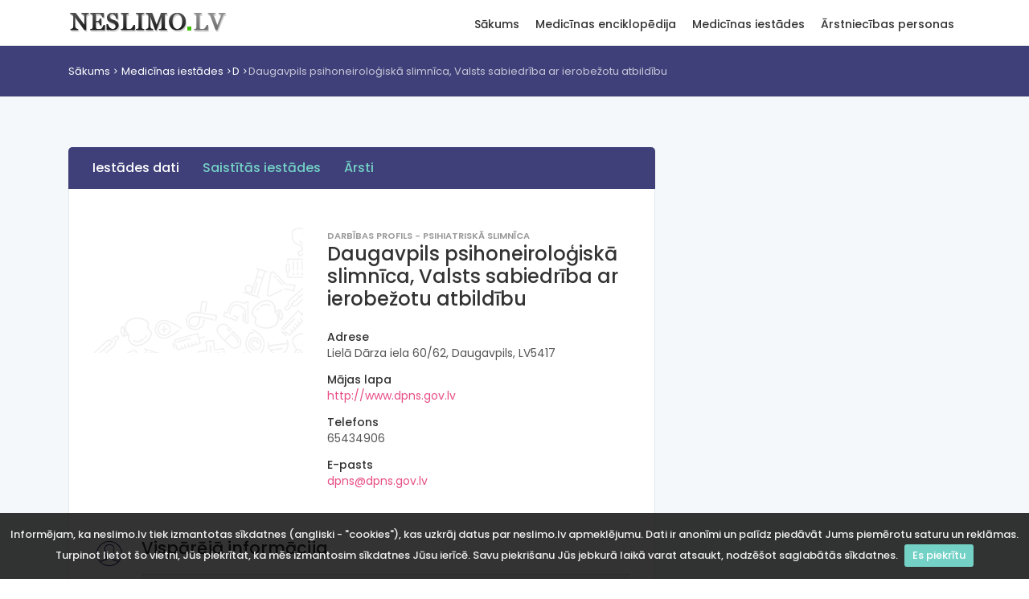

--- FILE ---
content_type: text/html; charset=utf-8
request_url: https://www.neslimo.lv/medicinas-iestades/daugavpils-psihoneirologiska-slimnica-valsts-sia
body_size: 12399
content:
<!DOCTYPE html>
<html lang="en">

<head>
    <meta charset="utf-8">
    <meta http-equiv="X-UA-Compatible" content="IE=edge">
    <meta name="viewport" content="width=device-width, initial-scale=1, shrink-to-fit=no">
    <meta name="description" content="">
    <meta name="keywords" content="" />
    <meta name="author" content="Neslimo.lv">
    <title>Daugavpils psihoneiroloģiskā slimnīca, Valsts sabiedrība ar ierobežotu atbildību | Lielā Dārza iela 60/62, Daugavpils, LV5417 | www.neslimo.lv</title>

    <!-- Favicons-->
    <link rel="shortcut icon" href="/img/favicon.ico" type="image/x-icon">
    <link rel="apple-touch-icon" type="image/x-icon" href="/img/apple-touch-icon-57x57.png">
    <link rel="apple-touch-icon" type="image/x-icon" sizes="72x72" href="/img/apple-touch-icon-72x72.png">
    <link rel="apple-touch-icon" type="image/x-icon" sizes="114x114" href="/img/apple-touch-icon-114x114.png">
    <link rel="apple-touch-icon" type="image/x-icon" sizes="144x144" href="/img/apple-touch-icon-144x144.png">

    <!-- GOOGLE WEB FONT -->
    <link href="https://fonts.googleapis.com/css?family=Poppins:300,400,500,600,700,800" rel="stylesheet">

    <!-- BASE CSS -->
    <link href="/css/bootstrap.min.css" rel="stylesheet">
    <link href="/css/style.css" rel="stylesheet">
    <link href="/css/menu.css" rel="stylesheet">
    <link href="/css/vendors.css" rel="stylesheet">
    <link href="/css/icon_fonts/css/all_icons_min.css" rel="stylesheet">

    <!-- 3RD PARTY -->
    <link href="/js/lightbox/css/lightbox.min.css" rel="stylesheet">

    <!-- YOUR CUSTOM CSS -->
    <link href="/css/custom.css" rel="stylesheet">

    
    <!-- Google tag (gtag.js) -->
    <script async src="https://www.googletagmanager.com/gtag/js?id=G-YCCW0B0T6H"></script>
    <script>
        window.dataLayer = window.dataLayer || [];
        function gtag(){dataLayer.push(arguments);}
        gtag('js', new Date());

        gtag('config', 'G-YCCW0B0T6H');
    </script>

</head>

<body>

<div id="preloader" class="Fixed">
    <div data-loader="circle-side"></div>
</div>
<!-- /Preload-->

<div id="page">
    <header class="static">
        <a href="#menu" class="btn_mobile">
            <div class="hamburger hamburger--spin" id="hamburger">
                <div class="hamburger-box">
                    <div class="hamburger-inner"></div>
                </div>
            </div>
        </a>
        <!-- /btn_mobile-->
        <div class="container">
            <div class="row">
                <div class="col-lg-3 col-6">
                    <div id="logo_home">
                        <h1><a href="/" title="Neslimo.lv">Neslimo.lv</a></h1>
                    </div>
                </div>
                <div class="col-lg-9 col-6">
                    <nav id="menu" class="main-menu">
    <ul>
                    <li>
                <span><a href="/">Sākums</a></span>
                                    <ul>
                                                <li><a href="/client/doc_list_alphabet.php">Medicīnas termini</a></li>
                                                        <li><a href="/medicinas-iestades">Medicīnas iestādes</a></li>
                                                        <li><a href="/arstniecibas-personas">Ārstniecības personas</a></li>
                                                        <li><a href="/client/spage.php?page_name=par-neslimo-lv">Par NESLIMO.LV</a></li>
                                                </ul>
                                </li>
                    <li>
                <span><a href="/client/doc_list_alphabet.php">Medicīnas enciklopēdija</a></span>
                                    <ul>
                                                <li><a href="/client/doc_list_alphabet.php">Medicīnas termini</a></li>
                                                        <li><a href="/covid-statistika">Covid statistika</a></li>
                                                        <li><a href="/client/pme_saisinajumi_list.php">Saīsinājumi</a></li>
                                                        <li><a href="/client/clic_stat_list.php">Biežāk skatītais</a></li>
                                                        <li><a href="/client/search_name_stat_list.php">Biežāk meklētais</a></li>
                                                        <li><a href="/client/kom_stat_list.php">Komentētie raksti</a></li>
                                                        <li><a href="/client/anekdotes_list.php">Anekdotes</a></li>
                                                        <li><a href="/client/spage.php?page_name=index">Par enciklopēdiju</a></li>
                                                        <li><a href="/client/alldata_stat_list.php">Datu avoti</a></li>
                                                </ul>
                                </li>
                    <li>
                <span><a href="/medicinas-iestades">Medicīnas iestādes</a></span>
                                    <ul>
                                                <li><a href="/medicinas-iestades">Iestāžu saraksts</a></li>
                                                        <li><a href="/medicinas-iestades/kategorijas">Iestāžu kategorijas</a></li>
                                                        <li><a href="/client/spage.php?page_name=iest_avots">Iestāžu datu avots</a></li>
                                                        <li><a href="/medicinas-iestades/gimenes-arsta">Ģimenes ārsti</a></li>
                                                </ul>
                                </li>
                    <li>
                <span><a href="/arstniecibas-personas">Ārstniecības personas</a></span>
                                    <ul>
                                                <li><a href="/arstniecibas-personas">Personu saraksts</a></li>
                                                        <li><a href="/client/spage.php?page_name=pers_avots">Datu avots</a></li>
                                                </ul>
                                </li>
            </ul>
</nav>                    <!-- /main-menu -->
                </div>
            </div>
        </div>
        <!-- /container -->
    </header>
    <!-- /header -->

    <main>
        <div id="breadcrumb">
    <div class="container" id="location" xmlns:v="http://rdf.data-vocabulary.org/#">
        <ul id="location-path">
            <li><a href="/" class="loc-root">Sākums</a></li>

            <li typeof="v:Breadcrumb"><a href="/medicinas-iestades/" class="loc-root" rel="v:url" property="v:title">Medicīnas iestādes</a></li><li typeof="v:Breadcrumb"><a href="/medicinas-iestades/D" class="loc-root" rel="v:url" property="v:title">D</a></li><li typeof="v:Breadcrumb" title="Daugavpils psihoneiroloģiskā slimnīca, Valsts sabiedrība ar ierobežotu atbildību ">Daugavpils psihoneiroloģiskā slimnīca, Valsts sabiedrība ar ierobežotu atbildību </li>        </ul>
    </div>
</div>
<!-- /breadcrumb -->
<div class="container margin_60_35">
    <div class="row">
        <div class="col-xl-8 col-lg-8">

            <nav id="secondary_nav">
                <div class="container">
                    <ul class="clearfix">
                        <li><a href="#section_1" class="active">Iestādes dati</a></li>
                                                    <li><a href="#related">Saistītās iestādes</a></li>
                                                        <li><a href="#doctors">Ārsti</a></li>
                                                </ul>
                </div>
            </nav>

            <div id="section_1">
                <div class="box_general_3">
                    <div class="profile">
                        <div class="row">
                            <div class="col-lg-5 col-md-4">
                                <figure>
                                    <img itemprop="photo" src="/img/bg_menu.png" class="img-fluid">
                                </figure>
                            </div>
                            <div class="col-lg-7 col-md-8">
                                <small itemprop="role">Darbības profils - Psihiatriskā slimnīca</small>
                                <h1 itemprop="name">Daugavpils psihoneiroloģiskā slimnīca, Valsts sabiedrība ar ierobežotu atbildību</h1>
                                <ul class="contacts">
                                                                            <li>
                                            <h6>Adrese</h6>
                                            <span itemprop="address" itemscope itemtype="http://data-vocabulary.org/Address">
                                                Lielā Dārza iela 60/62, Daugavpils, LV5417                                            </span>
                                        </li>
                                                                                <li>
                                            <h6>Mājas lapa</h6>
                                            <a href="http://www.dpns.gov.lv">http://www.dpns.gov.lv</a>
                                        </li>
                                                                                <li>
                                            <h6>Telefons</h6>
                                            <span itemprop="tel">
                                                65434906                                            </span>
                                        </li>
                                                                                <li>
                                            <h6>E-pasts</h6>
                                            <a href="mailto:dpns@dpns.gov.lv">dpns@dpns.gov.lv</a>
                                        </li>
                                                                        </ul>
                            </div>
                        </div>
                    </div>

                    <hr>
                    <!-- /profile -->

                    <div class="indent_title_in">
                        <i class="pe-7s-user"></i>
                        <h3>Vispārējā informācija</h3>
                    </div>
                    <div class="wrapper_indent">
                                                <div class="table-responsive">
                            <table class="table table-striped">
                                <tbody>
                                                                            <tr>
                                            <td>Iestādes kods</td>
                                            <td>050012101</td>
                                        </tr>
                                                                                <tr>
                                            <td>Adrese</td>
                                            <td>Lielā Dārza iela 60/62, Daugavpils, LV5417</td>
                                        </tr>
                                                                                <tr>
                                            <td>Telefona nr</td>
                                            <td>65434906</td>
                                        </tr>
                                        <!--                                        <tr>-->
<!--                                            <td>Kontaktpersona</td>-->
<!--                                            <td>--><!--</td>-->
<!--                                        </tr>-->
                                                                                <tr>
                                            <td>Reģistrācijas datums Ārstniecības iestāžu reģistrā</td>
                                            <td>31.08.1998</td>
                                        </tr>
                                                                                <tr>
                                            <td>Uzņēmuma reģistra reģistrācijas datums</td>
                                            <td>31.08.1998</td>
                                        </tr>
                                                                                <tr>
                                            <td>Iestādes darbības profils</td>
                                            <td>Psihiatriskā slimnīca</td>
                                        </tr>
                                                                                <tr>
                                            <td>Pakļautības veids</td>
                                            <td>Valsts īpašums VM pārraudzībā</td>
                                        </tr>
                                                                                <tr>
                                            <td>Uzņēmējdarbības veids</td>
                                            <td>Sabiedrība ar ierobežotu atbildību</td>
                                        </tr>
                                                                        </tbody>
                            </table>
                        </div>
                    </div>

                    <hr>
                    <!-- /wrapper indent -->

                    
                        <div class="indent_title_in" id="related">
                            <i class="pe-7s-link"></i>
                            <h3>Saistītās iestādes</h3>
                        </div>
                        <div class="wrapper_indent">
                            <div class="table-responsive">
                                <table class="table table-striped">
                                    <thead>
                                    <tr>
                                        <th>Nosaukums</th>
                                        <th>Tips</th>
                                        <th>Adrese</th>
                                    </tr>
                                    </thead>
                                    <tbody>
                                                                            <tr>
                                            <td><a href="/medicinas-iestades/daugavpils-psihoneirologiska-slimnica-valsts">Daugavpils psihoneiroloģiskā slimnīca, Valsts sabiedrība ar ierobežotu atbildību</td>
                                            <td>Centrālā</td>
                                            <td>"Alejas", Kraujas, Gārsenes pagasts, Jēkabpils novads, LV5218</td>
                                        </tr>
                                                                            </tbody>
                                </table>
                            </div>
                        </div>

                        <hr>
                        <!--  /wrapper_indent -->
                        
                        <div class="indent_title_in" id="doctors">
                            <i class="pe-7s-users"></i>
                            <h3>Ārstniecības personas</h3>
                        </div>
                        <div class="wrapper_indent">
                            <div class="table-responsive">
                                <table class="table table-striped">
                                    <thead>
                                    <tr>
                                        <th>Vārds uzvārds</th>
                                        <th>Specialitāte darbavietā</th>
                                    </tr>
                                    </thead>
                                    <tbody>
                                                                            <tr>
                                            <td><a href="/arstniecibas-personas/102697">Abarasa Ma.</td>
                                            <td>māsas palīgs</td>
                                        </tr>
                                                                                <tr>
                                            <td><a href="/arstniecibas-personas/126767">Abaravičus De.</td>
                                            <td>māsas palīgs</td>
                                        </tr>
                                                                                <tr>
                                            <td><a href="/arstniecibas-personas/99457">Abramova Ri.</td>
                                            <td>Māsa (vispārējās aprūpes māsa) psihiatrijā un narkoloģijā</td>
                                        </tr>
                                                                                <tr>
                                            <td><a href="/arstniecibas-personas/166901">Abrašovs Oļ.</td>
                                            <td>māsas palīgs</td>
                                        </tr>
                                                                                <tr>
                                            <td><a href="/arstniecibas-personas/86057">Afanasjeva An.</td>
                                            <td>Māsa (vispārējās aprūpes māsa) psihiatrijā un narkoloģijā</td>
                                        </tr>
                                                                                <tr>
                                            <td><a href="/arstniecibas-personas/110873">Ahremenko Ok.</td>
                                            <td>māsas palīgs</td>
                                        </tr>
                                                                                <tr>
                                            <td><a href="/arstniecibas-personas/118833">Akula Ge.</td>
                                            <td>māsas palīgs</td>
                                        </tr>
                                                                                <tr>
                                            <td><a href="/arstniecibas-personas/101120">Aļehno Ol.</td>
                                            <td>Māsa (vispārējās aprūpes māsa) psihiatrijā un narkoloģijā</td>
                                        </tr>
                                                                                <tr>
                                            <td><a href="/arstniecibas-personas/112452">Alika-Skrupska Da.</td>
                                            <td>fizioterapeits</td>
                                        </tr>
                                                                                <tr>
                                            <td><a href="/arstniecibas-personas/99474">Ambrosova Ma.</td>
                                            <td>Māsa (vispārējās aprūpes māsa) psihiatrijā un narkoloģijā</td>
                                        </tr>
                                                                                <tr>
                                            <td><a href="/arstniecibas-personas/159705">Amosova Si.</td>
                                            <td>māsas palīgs</td>
                                        </tr>
                                                                                <tr>
                                            <td><a href="/arstniecibas-personas/126762">Ančevska Na.</td>
                                            <td>Māsa (vispārējās aprūpes māsa)</td>
                                        </tr>
                                                                                <tr>
                                            <td><a href="/arstniecibas-personas/160874">Andrejeva An.</td>
                                            <td>uztura speciālists</td>
                                        </tr>
                                                                                <tr>
                                            <td><a href="/arstniecibas-personas/79046">Andrejeva Je.</td>
                                            <td>Māsa (vispārējās aprūpes māsa) psihiatrijā un narkoloģijā</td>
                                        </tr>
                                                                                <tr>
                                            <td><a href="/arstniecibas-personas/118819">Andrejeva Je.</td>
                                            <td>Māsa (vispārējās aprūpes māsa)</td>
                                        </tr>
                                                                                <tr>
                                            <td><a href="/arstniecibas-personas/143913">Andrejeva Je.</td>
                                            <td>Māsa (vispārējās aprūpes māsa) psihiatrijā un narkoloģijā</td>
                                        </tr>
                                                                                <tr>
                                            <td><a href="/arstniecibas-personas/79053">Andrejeva Li.</td>
                                            <td>māsas palīgs</td>
                                        </tr>
                                                                                <tr>
                                            <td><a href="/arstniecibas-personas/79069">Andrejeva Va.</td>
                                            <td>Māsa (vispārējās aprūpes māsa) psihiatrijā un narkoloģijā</td>
                                        </tr>
                                                                                <tr>
                                            <td><a href="/arstniecibas-personas/166911">Andrukovičs Ēr.</td>
                                            <td>māsas palīgs</td>
                                        </tr>
                                                                                <tr>
                                            <td><a href="/arstniecibas-personas/156191">Ankudoviča Ta.</td>
                                            <td>māsas palīgs</td>
                                        </tr>
                                                                                <tr>
                                            <td><a href="/arstniecibas-personas/101188">Arhipovs Al.</td>
                                            <td>māsas palīgs</td>
                                        </tr>
                                                                                <tr>
                                            <td><a href="/arstniecibas-personas/112856">Babenko In.</td>
                                            <td>Māsa (vispārējās aprūpes māsa) psihiatrijā un narkoloģijā</td>
                                        </tr>
                                                                                <tr>
                                            <td><a href="/arstniecibas-personas/166923">Babenko Sa.</td>
                                            <td>Medicīnas asistents</td>
                                        </tr>
                                                                                <tr>
                                            <td><a href="/arstniecibas-personas/142998">Babiča La.</td>
                                            <td>Māsa (vispārējās aprūpes māsa) psihiatrijā un narkoloģijā</td>
                                        </tr>
                                                                                <tr>
                                            <td><a href="/arstniecibas-personas/88515">Babiško Sa.</td>
                                            <td>radiologa asistents</td>
                                        </tr>
                                                                                <tr>
                                            <td><a href="/arstniecibas-personas/88520">Babuškina Ga.</td>
                                            <td>māsas palīgs</td>
                                        </tr>
                                                                                <tr>
                                            <td><a href="/arstniecibas-personas/88553">Bakumeca Je.</td>
                                            <td>Māsa (vispārējās aprūpes māsa) psihiatrijā un narkoloģijā</td>
                                        </tr>
                                                                                <tr>
                                            <td><a href="/arstniecibas-personas/88554">Bakumeca Ok.</td>
                                            <td>Māsa (vispārējās aprūpes māsa) psihiatrijā un narkoloģijā</td>
                                        </tr>
                                                                                <tr>
                                            <td><a href="/arstniecibas-personas/96046">Balabova Ga.</td>
                                            <td>māsas palīgs</td>
                                        </tr>
                                                                                <tr>
                                            <td><a href="/arstniecibas-personas/165435">Bāris Mā.</td>
                                            <td>Māsa (vispārējās aprūpes māsa)</td>
                                        </tr>
                                                                                <tr>
                                            <td><a href="/arstniecibas-personas/143143">Baronas Vl.</td>
                                            <td>māsas palīgs</td>
                                        </tr>
                                                                                <tr>
                                            <td><a href="/arstniecibas-personas/154611">Bartjuka Jū.</td>
                                            <td>Māsa (vispārējās aprūpes māsa) psihiatrijā un narkoloģijā</td>
                                        </tr>
                                                                                <tr>
                                            <td><a href="/arstniecibas-personas/126759">Bartulis Al.</td>
                                            <td>māsas palīgs</td>
                                        </tr>
                                                                                <tr>
                                            <td><a href="/arstniecibas-personas/88667">Baško Vl.</td>
                                            <td>Māsa (vispārējās aprūpes māsa) psihiatrijā un narkoloģijā</td>
                                        </tr>
                                                                                <tr>
                                            <td><a href="/arstniecibas-personas/105055">Batņa Sv.</td>
                                            <td>Māsa (vispārējās aprūpes māsa) psihiatrijā un narkoloģijā</td>
                                        </tr>
                                                                                <tr>
                                            <td><a href="/arstniecibas-personas/101286">Beinaroviča Na.</td>
                                            <td>Māsa (vispārējās aprūpes māsa) psihiatrijā un narkoloģijā</td>
                                        </tr>
                                                                                <tr>
                                            <td><a href="/arstniecibas-personas/86205">Beļajeva Ga.</td>
                                            <td>Māsa (vispārējās aprūpes māsa) psihiatrijā un narkoloģijā</td>
                                        </tr>
                                                                                <tr>
                                            <td><a href="/arstniecibas-personas/164107">Beleviča Di.</td>
                                            <td>psihiatrs</td>
                                        </tr>
                                                                                <tr>
                                            <td><a href="/arstniecibas-personas/126763">Bernate Na.</td>
                                            <td>māsas palīgs</td>
                                        </tr>
                                                                                <tr>
                                            <td><a href="/arstniecibas-personas/166936">Bērziņa Ai.</td>
                                            <td>māsas palīgs</td>
                                        </tr>
                                                                                <tr>
                                            <td><a href="/arstniecibas-personas/86226">Bespjatijs Ru.</td>
                                            <td>Māsa (vispārējās aprūpes māsa) psihiatrijā un narkoloģijā</td>
                                        </tr>
                                                                                <tr>
                                            <td><a href="/arstniecibas-personas/159782">Besprozvannaja Li.</td>
                                            <td>māsas palīgs</td>
                                        </tr>
                                                                                <tr>
                                            <td><a href="/arstniecibas-personas/114386">Bezina Ka.</td>
                                            <td>psihiatrs</td>
                                        </tr>
                                                                                <tr>
                                            <td><a href="/arstniecibas-personas/142738">Bezuščonoka Ir.</td>
                                            <td>māsas palīgs</td>
                                        </tr>
                                                                                <tr>
                                            <td><a href="/arstniecibas-personas/101309">Bistrova Na.</td>
                                            <td>māsas palīgs</td>
                                        </tr>
                                                                                <tr>
                                            <td><a href="/arstniecibas-personas/105092">Bitiņa Ma.</td>
                                            <td>Māsa (vispārējās aprūpes māsa) psihiatrijā un narkoloģijā</td>
                                        </tr>
                                                                                <tr>
                                            <td><a href="/arstniecibas-personas/96215">Bloveščiene Bi.</td>
                                            <td>māsas palīgs</td>
                                        </tr>
                                                                                <tr>
                                            <td><a href="/arstniecibas-personas/110880">Bloveščute Vi.</td>
                                            <td>Māsa (vispārējās aprūpes māsa); Māsa (vispārējās aprūpes māsa) psihiatrijā un narkoloģijā</td>
                                        </tr>
                                                                                <tr>
                                            <td><a href="/arstniecibas-personas/88807">Bobkova Va.</td>
                                            <td>māsas palīgs</td>
                                        </tr>
                                                                                <tr>
                                            <td><a href="/arstniecibas-personas/79341">Bodina Ol.</td>
                                            <td>oftalmologs</td>
                                        </tr>
                                                                                <tr>
                                            <td><a href="/arstniecibas-personas/79342">Bodins Vi.</td>
                                            <td>psihiatrs; tiesu psihiatrijas eksperts</td>
                                        </tr>
                                                                                <tr>
                                            <td><a href="/arstniecibas-personas/83339">Bogačkova Ga.</td>
                                            <td>Māsa (vispārējās aprūpes māsa) psihiatrijā un narkoloģijā</td>
                                        </tr>
                                                                                <tr>
                                            <td><a href="/arstniecibas-personas/144569">Bogačkova Ir.</td>
                                            <td>fizioterapeits</td>
                                        </tr>
                                                                                <tr>
                                            <td><a href="/arstniecibas-personas/162265">Bogdanova Al.</td>
                                            <td>Māsa (vispārējās aprūpes māsa)</td>
                                        </tr>
                                                                                <tr>
                                            <td><a href="/arstniecibas-personas/79368">Bogdanova Di.</td>
                                            <td>māsas palīgs</td>
                                        </tr>
                                                                                <tr>
                                            <td><a href="/arstniecibas-personas/79373">Bogdanova Ga.</td>
                                            <td>māsas palīgs</td>
                                        </tr>
                                                                                <tr>
                                            <td><a href="/arstniecibas-personas/62988">Bogdanova Ta.</td>
                                            <td>ārsta palīgs (feldšeris)</td>
                                        </tr>
                                                                                <tr>
                                            <td><a href="/arstniecibas-personas/79427">Bogdanovs Va.</td>
                                            <td>māsas palīgs</td>
                                        </tr>
                                                                                <tr>
                                            <td><a href="/arstniecibas-personas/79433">Bogorode Ta.</td>
                                            <td>Māsa (vispārējās aprūpes māsa)</td>
                                        </tr>
                                                                                <tr>
                                            <td><a href="/arstniecibas-personas/86246">Bojarina Ta.</td>
                                            <td>māsas palīgs</td>
                                        </tr>
                                                                                <tr>
                                            <td><a href="/arstniecibas-personas/118830">Bojeva Na.</td>
                                            <td>māsas palīgs</td>
                                        </tr>
                                                                                <tr>
                                            <td><a href="/arstniecibas-personas/79466">Bondareva Ga.</td>
                                            <td>Māsa (vispārējās aprūpes māsa) psihiatrijā un narkoloģijā</td>
                                        </tr>
                                                                                <tr>
                                            <td><a href="/arstniecibas-personas/116406">Borisjonoka Jū.</td>
                                            <td>māsas palīgs</td>
                                        </tr>
                                                                                <tr>
                                            <td><a href="/arstniecibas-personas/86255">Borisjonoka La.</td>
                                            <td>internists</td>
                                        </tr>
                                                                                <tr>
                                            <td><a href="/arstniecibas-personas/107491">Borisjuka Li.</td>
                                            <td>māsas palīgs</td>
                                        </tr>
                                                                                <tr>
                                            <td><a href="/arstniecibas-personas/79479">Borodina An.</td>
                                            <td>Māsa (vispārējās aprūpes māsa) psihiatrijā un narkoloģijā</td>
                                        </tr>
                                                                                <tr>
                                            <td><a href="/arstniecibas-personas/144649">Borovika Da.</td>
                                            <td>Māsa (vispārējās aprūpes māsa) psihiatrijā un narkoloģijā</td>
                                        </tr>
                                                                                <tr>
                                            <td><a href="/arstniecibas-personas/88869">Borska Ir.</td>
                                            <td>Māsa (vispārējās aprūpes māsa) psihiatrijā un narkoloģijā</td>
                                        </tr>
                                                                                <tr>
                                            <td><a href="/arstniecibas-personas/141466">Brigmane As.</td>
                                            <td>ergoterapeits</td>
                                        </tr>
                                                                                <tr>
                                            <td><a href="/arstniecibas-personas/103194">Brinceva Il.</td>
                                            <td>māsas palīgs</td>
                                        </tr>
                                                                                <tr>
                                            <td><a href="/arstniecibas-personas/157282">Brokāne Sa.</td>
                                            <td>ergoterapeits</td>
                                        </tr>
                                                                                <tr>
                                            <td><a href="/arstniecibas-personas/144752">Bukeja Ve.</td>
                                            <td>Māsa (vispārējās aprūpes māsa)</td>
                                        </tr>
                                                                                <tr>
                                            <td><a href="/arstniecibas-personas/153293">Butorins Bo.</td>
                                            <td>ārsts; psihiatrs</td>
                                        </tr>
                                                                                <tr>
                                            <td><a href="/arstniecibas-personas/103253">Care Ma.</td>
                                            <td>Māsa (vispārējās aprūpes māsa)</td>
                                        </tr>
                                                                                <tr>
                                            <td><a href="/arstniecibas-personas/83387">Cegeļņuka Je.</td>
                                            <td>Māsa (vispārējās aprūpes māsa) psihiatrijā un narkoloģijā</td>
                                        </tr>
                                                                                <tr>
                                            <td><a href="/arstniecibas-personas/164166">Čekalova Da.</td>
                                            <td>klīniskais un veselības PSIHOLOGS</td>
                                        </tr>
                                                                                <tr>
                                            <td><a href="/arstniecibas-personas/159844">Čekalova Ta.</td>
                                            <td>māsas palīgs</td>
                                        </tr>
                                                                                <tr>
                                            <td><a href="/arstniecibas-personas/159848">Cerikovs Ni.</td>
                                            <td>ārsta palīgs (feldšeris)</td>
                                        </tr>
                                                                                <tr>
                                            <td><a href="/arstniecibas-personas/89214">Čerņavska Je.</td>
                                            <td>Māsa (vispārējās aprūpes māsa) psihiatrijā un narkoloģijā</td>
                                        </tr>
                                                                                <tr>
                                            <td><a href="/arstniecibas-personas/110894">Čerņavska Vi.</td>
                                            <td>Māsa (vispārējās aprūpes māsa)</td>
                                        </tr>
                                                                                <tr>
                                            <td><a href="/arstniecibas-personas/89198">Černišenko Il.</td>
                                            <td>Māsa (vispārējās aprūpes māsa) psihiatrijā un narkoloģijā</td>
                                        </tr>
                                                                                <tr>
                                            <td><a href="/arstniecibas-personas/89245">Čikanova Na.</td>
                                            <td>Māsa (vispārējās aprūpes māsa) psihiatrijā un narkoloģijā</td>
                                        </tr>
                                                                                <tr>
                                            <td><a href="/arstniecibas-personas/89099">Cimčonoka Sv.</td>
                                            <td>māsas palīgs</td>
                                        </tr>
                                                                                <tr>
                                            <td><a href="/arstniecibas-personas/83400">Cingele Ir.</td>
                                            <td>Māsa (vispārējās aprūpes māsa) psihiatrijā un narkoloģijā</td>
                                        </tr>
                                                                                <tr>
                                            <td><a href="/arstniecibas-personas/144933">Čirica Na.</td>
                                            <td>Māsa (vispārējās aprūpes māsa) psihiatrijā un narkoloģijā</td>
                                        </tr>
                                                                                <tr>
                                            <td><a href="/arstniecibas-personas/89106">Cirkilevics Ma.</td>
                                            <td>māsas palīgs</td>
                                        </tr>
                                                                                <tr>
                                            <td><a href="/arstniecibas-personas/164184">Cirša Li.</td>
                                            <td>klīniskais un veselības PSIHOLOGS</td>
                                        </tr>
                                                                                <tr>
                                            <td><a href="/arstniecibas-personas/131647">Čumaka Da.</td>
                                            <td>Māsa (vispārējās aprūpes māsa) psihiatrijā un narkoloģijā</td>
                                        </tr>
                                                                                <tr>
                                            <td><a href="/arstniecibas-personas/116346">Cveka Je.</td>
                                            <td>māsas palīgs</td>
                                        </tr>
                                                                                <tr>
                                            <td><a href="/arstniecibas-personas/142761">Cveks Vl.</td>
                                            <td>māsas palīgs</td>
                                        </tr>
                                                                                <tr>
                                            <td><a href="/arstniecibas-personas/154673">Cvetkova Ma.</td>
                                            <td>fizioterapeits</td>
                                        </tr>
                                                                                <tr>
                                            <td><a href="/arstniecibas-personas/79877">Davitjane Ga.</td>
                                            <td>Māsa (vispārējās aprūpes māsa) psihiatrijā un narkoloģijā</td>
                                        </tr>
                                                                                <tr>
                                            <td><a href="/arstniecibas-personas/79878">Davitjane Ka.</td>
                                            <td>Māsa (vispārējās aprūpes māsa) psihiatrijā un narkoloģijā</td>
                                        </tr>
                                                                                <tr>
                                            <td><a href="/arstniecibas-personas/79886">Degterjonoka Je.</td>
                                            <td>Māsa (vispārējās aprūpes māsa) psihiatrijā un narkoloģijā</td>
                                        </tr>
                                                                                <tr>
                                            <td><a href="/arstniecibas-personas/79912">Dekaņicka Na.</td>
                                            <td>Māsa (vispārējās aprūpes māsa) psihiatrijā un narkoloģijā</td>
                                        </tr>
                                                                                <tr>
                                            <td><a href="/arstniecibas-personas/146442">Demidenko So.</td>
                                            <td>Māsa (vispārējās aprūpes māsa) psihiatrijā un narkoloģijā</td>
                                        </tr>
                                                                                <tr>
                                            <td><a href="/arstniecibas-personas/79963">Demidova Ta.</td>
                                            <td>dermatologs, venerologs</td>
                                        </tr>
                                                                                <tr>
                                            <td><a href="/arstniecibas-personas/107360">Deņisova Lu.</td>
                                            <td>māsas palīgs</td>
                                        </tr>
                                                                                <tr>
                                            <td><a href="/arstniecibas-personas/80022">Devjatņikova Li.</td>
                                            <td>Māsa (vispārējās aprūpes māsa) psihiatrijā un narkoloģijā</td>
                                        </tr>
                                                                                <tr>
                                            <td><a href="/arstniecibas-personas/80130">Dmitrenko Ra.</td>
                                            <td>Māsa (vispārējās aprūpes māsa) psihiatrijā un narkoloģijā</td>
                                        </tr>
                                                                                <tr>
                                            <td><a href="/arstniecibas-personas/142669">Dmitrijevs Ed.</td>
                                            <td>māsas palīgs</td>
                                        </tr>
                                                                                <tr>
                                            <td><a href="/arstniecibas-personas/80163">Dobe Il.</td>
                                            <td>Māsa (vispārējās aprūpes māsa) psihiatrijā un narkoloģijā</td>
                                        </tr>
                                                                                <tr>
                                            <td><a href="/arstniecibas-personas/80211">Domaševa Ol.</td>
                                            <td>psihiatrs</td>
                                        </tr>
                                                                                <tr>
                                            <td><a href="/arstniecibas-personas/145144">Dorofejeva Di.</td>
                                            <td>Māsa (vispārējās aprūpes māsa) psihiatrijā un narkoloģijā</td>
                                        </tr>
                                                                                <tr>
                                            <td><a href="/arstniecibas-personas/118822">Driča In.</td>
                                            <td>māsas palīgs</td>
                                        </tr>
                                                                                <tr>
                                            <td><a href="/arstniecibas-personas/80341">Driče Il.</td>
                                            <td>Māsa (vispārējās aprūpes māsa) psihiatrijā un narkoloģijā</td>
                                        </tr>
                                                                                <tr>
                                            <td><a href="/arstniecibas-personas/131645">Drīksna El.</td>
                                            <td>Māsa (vispārējās aprūpes māsa)</td>
                                        </tr>
                                                                                <tr>
                                            <td><a href="/arstniecibas-personas/80346">Drīksna In.</td>
                                            <td>Māsa (vispārējās aprūpes māsa) psihiatrijā un narkoloģijā</td>
                                        </tr>
                                                                                <tr>
                                            <td><a href="/arstniecibas-personas/80396">Družiņina Ir.</td>
                                            <td>māsas palīgs</td>
                                        </tr>
                                                                                <tr>
                                            <td><a href="/arstniecibas-personas/142675">Družiņina Je.</td>
                                            <td>Māsa (vispārējās aprūpes māsa) psihiatrijā un narkoloģijā</td>
                                        </tr>
                                                                                <tr>
                                            <td><a href="/arstniecibas-personas/166980">Dubina Je.</td>
                                            <td>māsas palīgs</td>
                                        </tr>
                                                                                <tr>
                                            <td><a href="/arstniecibas-personas/80422">Dubovska Sv.</td>
                                            <td>māsas palīgs</td>
                                        </tr>
                                                                                <tr>
                                            <td><a href="/arstniecibas-personas/164220">Dzene Je.</td>
                                            <td>ārstniecības iestādes klientu un pacientu reģistrators</td>
                                        </tr>
                                                                                <tr>
                                            <td><a href="/arstniecibas-personas/80652">Džeriņa Di.</td>
                                            <td>internists</td>
                                        </tr>
                                                                                <tr>
                                            <td><a href="/arstniecibas-personas/159919">Dzirko Va.</td>
                                            <td>māsas palīgs</td>
                                        </tr>
                                                                                <tr>
                                            <td><a href="/arstniecibas-personas/111243">Elksniņa Ij.</td>
                                            <td>māsas palīgs</td>
                                        </tr>
                                                                                <tr>
                                            <td><a href="/arstniecibas-personas/51977">Erastova Ma.</td>
                                            <td>Māsa (vispārējās aprūpes māsa) psihiatrijā un narkoloģijā</td>
                                        </tr>
                                                                                <tr>
                                            <td><a href="/arstniecibas-personas/80732">Fedotova Ma.</td>
                                            <td>Māsa (vispārējās aprūpes māsa) psihiatrijā un narkoloģijā</td>
                                        </tr>
                                                                                <tr>
                                            <td><a href="/arstniecibas-personas/9274">Fefelova Ta.</td>
                                            <td>Māsa (vispārējās aprūpes māsa) psihiatrijā un narkoloģijā</td>
                                        </tr>
                                                                                <tr>
                                            <td><a href="/arstniecibas-personas/164239">Feldmane Sa.</td>
                                            <td>klīniskais un veselības PSIHOLOGS</td>
                                        </tr>
                                                                                <tr>
                                            <td><a href="/arstniecibas-personas/101467">Fiļipova El.</td>
                                            <td>Māsa (vispārējās aprūpes māsa) psihiatrijā un narkoloģijā</td>
                                        </tr>
                                                                                <tr>
                                            <td><a href="/arstniecibas-personas/111414">Fiļipova Na.</td>
                                            <td>māsas palīgs</td>
                                        </tr>
                                                                                <tr>
                                            <td><a href="/arstniecibas-personas/164240">Fiļipova Na.</td>
                                            <td>klīniskais un veselības PSIHOLOGS</td>
                                        </tr>
                                                                                <tr>
                                            <td><a href="/arstniecibas-personas/89352">Fiļušonoka Ir.</td>
                                            <td>Māsa (vispārējās aprūpes māsa) psihiatrijā un narkoloģijā</td>
                                        </tr>
                                                                                <tr>
                                            <td><a href="/arstniecibas-personas/162455">Fjodorova Je.</td>
                                            <td>māsas palīgs</td>
                                        </tr>
                                                                                <tr>
                                            <td><a href="/arstniecibas-personas/80780">Fjodorova Je.</td>
                                            <td>Māsa (vispārējās aprūpes māsa) psihiatrijā un narkoloģijā</td>
                                        </tr>
                                                                                <tr>
                                            <td><a href="/arstniecibas-personas/80785">Fjodorova Lu.</td>
                                            <td>māsas palīgs</td>
                                        </tr>
                                                                                <tr>
                                            <td><a href="/arstniecibas-personas/80799">Fjodorova Ta.</td>
                                            <td>Māsa (vispārējās aprūpes māsa) psihiatrijā un narkoloģijā</td>
                                        </tr>
                                                                                <tr>
                                            <td><a href="/arstniecibas-personas/80805">Fjodorova Ža.</td>
                                            <td>Māsa (vispārējās aprūpes māsa) psihiatrijā un narkoloģijā</td>
                                        </tr>
                                                                                <tr>
                                            <td><a href="/arstniecibas-personas/165687">Frolovs Mā.</td>
                                            <td>māsas palīgs</td>
                                        </tr>
                                                                                <tr>
                                            <td><a href="/arstniecibas-personas/111248">Gabrijeļčiks Va.</td>
                                            <td>māsas palīgs</td>
                                        </tr>
                                                                                <tr>
                                            <td><a href="/arstniecibas-personas/115079">Gadzāne Ma.</td>
                                            <td>fizioterapeits</td>
                                        </tr>
                                                                                <tr>
                                            <td><a href="/arstniecibas-personas/145459">Gadžialijeva Li.</td>
                                            <td>ergoterapeits</td>
                                        </tr>
                                                                                <tr>
                                            <td><a href="/arstniecibas-personas/165691">Gaide Gu.</td>
                                            <td>māsas palīgs</td>
                                        </tr>
                                                                                <tr>
                                            <td><a href="/arstniecibas-personas/165692">Gaide In.</td>
                                            <td>māsas palīgs</td>
                                        </tr>
                                                                                <tr>
                                            <td><a href="/arstniecibas-personas/80849">Gaidele Ir.</td>
                                            <td>māsas palīgs</td>
                                        </tr>
                                                                                <tr>
                                            <td><a href="/arstniecibas-personas/115321">Gaidele Sv.</td>
                                            <td>māsas palīgs</td>
                                        </tr>
                                                                                <tr>
                                            <td><a href="/arstniecibas-personas/83794">Gavrilova Ma.</td>
                                            <td>Māsa (vispārējās aprūpes māsa) psihiatrijā un narkoloģijā</td>
                                        </tr>
                                                                                <tr>
                                            <td><a href="/arstniecibas-personas/83798">Gavrilova St.</td>
                                            <td>māsas palīgs</td>
                                        </tr>
                                                                                <tr>
                                            <td><a href="/arstniecibas-personas/113274">Gavrovska An.</td>
                                            <td>māsas palīgs</td>
                                        </tr>
                                                                                <tr>
                                            <td><a href="/arstniecibas-personas/83814">Gavrovskis Oļ.</td>
                                            <td>māsas palīgs</td>
                                        </tr>
                                                                                <tr>
                                            <td><a href="/arstniecibas-personas/151848">Gedroice Je.</td>
                                            <td>Māsa (vispārējās aprūpes māsa)</td>
                                        </tr>
                                                                                <tr>
                                            <td><a href="/arstniecibas-personas/112817">Gedzjune Da.</td>
                                            <td>Māsa (vispārējās aprūpes māsa) psihiatrijā un narkoloģijā</td>
                                        </tr>
                                                                                <tr>
                                            <td><a href="/arstniecibas-personas/110904">Geižina Je.</td>
                                            <td>māsas palīgs</td>
                                        </tr>
                                                                                <tr>
                                            <td><a href="/arstniecibas-personas/80897">Gendele Vi.</td>
                                            <td>Māsa (vispārējās aprūpes māsa) psihiatrijā un narkoloģijā</td>
                                        </tr>
                                                                                <tr>
                                            <td><a href="/arstniecibas-personas/83849">Gerasimova Aļ.</td>
                                            <td>Māsa (vispārējās aprūpes māsa) psihiatrijā un narkoloģijā</td>
                                        </tr>
                                                                                <tr>
                                            <td><a href="/arstniecibas-personas/162496">Gerasimova An.</td>
                                            <td>māsas palīgs</td>
                                        </tr>
                                                                                <tr>
                                            <td><a href="/arstniecibas-personas/83853">Gerasimova Je.</td>
                                            <td>Māsa (vispārējās aprūpes māsa) psihiatrijā un narkoloģijā</td>
                                        </tr>
                                                                                <tr>
                                            <td><a href="/arstniecibas-personas/126790">Giptere Iv.</td>
                                            <td>māsas palīgs</td>
                                        </tr>
                                                                                <tr>
                                            <td><a href="/arstniecibas-personas/158396">Gisiča Vi.</td>
                                            <td>māsas palīgs</td>
                                        </tr>
                                                                                <tr>
                                            <td><a href="/arstniecibas-personas/167006">Gisičs Ed.</td>
                                            <td>māsas palīgs</td>
                                        </tr>
                                                                                <tr>
                                            <td><a href="/arstniecibas-personas/83954">Glušonoka Sv.</td>
                                            <td>Māsa (vispārējās aprūpes māsa) psihiatrijā un narkoloģijā</td>
                                        </tr>
                                                                                <tr>
                                            <td><a href="/arstniecibas-personas/142779">Golmeisters Mā.</td>
                                            <td>māsas palīgs</td>
                                        </tr>
                                                                                <tr>
                                            <td><a href="/arstniecibas-personas/83995">Golovina Zi.</td>
                                            <td>Māsa (vispārējās aprūpes māsa) psihiatrijā un narkoloģijā</td>
                                        </tr>
                                                                                <tr>
                                            <td><a href="/arstniecibas-personas/84026">Golubeva Sv.</td>
                                            <td>Māsa (vispārējās aprūpes māsa) psihiatrijā un narkoloģijā</td>
                                        </tr>
                                                                                <tr>
                                            <td><a href="/arstniecibas-personas/84041">Gomolko Lu.</td>
                                            <td>Māsa (vispārējās aprūpes māsa) psihiatrijā un narkoloģijā</td>
                                        </tr>
                                                                                <tr>
                                            <td><a href="/arstniecibas-personas/113210">Gorjačeva Al.</td>
                                            <td>māsas palīgs</td>
                                        </tr>
                                                                                <tr>
                                            <td><a href="/arstniecibas-personas/145696">Grigale El.</td>
                                            <td>ārsta palīgs (feldšeris)</td>
                                        </tr>
                                                                                <tr>
                                            <td><a href="/arstniecibas-personas/165751">Grigas Sv.</td>
                                            <td>māsas palīgs</td>
                                        </tr>
                                                                                <tr>
                                            <td><a href="/arstniecibas-personas/108111">Grigoreva Al.</td>
                                            <td>Māsa (vispārējās aprūpes māsa) psihiatrijā un narkoloģijā</td>
                                        </tr>
                                                                                <tr>
                                            <td><a href="/arstniecibas-personas/84365">Grigorjeva Zi.</td>
                                            <td>māsas palīgs</td>
                                        </tr>
                                                                                <tr>
                                            <td><a href="/arstniecibas-personas/81014">Grīnfelde Sv.</td>
                                            <td>Māsa (vispārējās aprūpes māsa) psihiatrijā un narkoloģijā</td>
                                        </tr>
                                                                                <tr>
                                            <td><a href="/arstniecibas-personas/84476">Griņko In.</td>
                                            <td>Māsa (vispārējās aprūpes māsa) psihiatrijā un narkoloģijā</td>
                                        </tr>
                                                                                <tr>
                                            <td><a href="/arstniecibas-personas/113212">Griščenko Al.</td>
                                            <td>māsas palīgs</td>
                                        </tr>
                                                                                <tr>
                                            <td><a href="/arstniecibas-personas/139686">Grišina Da.</td>
                                            <td>Māsa (vispārējās aprūpes māsa)</td>
                                        </tr>
                                                                                <tr>
                                            <td><a href="/arstniecibas-personas/84549">Gromova Sv.</td>
                                            <td>māsas palīgs</td>
                                        </tr>
                                                                                <tr>
                                            <td><a href="/arstniecibas-personas/79172">Guceviča In.</td>
                                            <td>māsas palīgs</td>
                                        </tr>
                                                                                <tr>
                                            <td><a href="/arstniecibas-personas/116347">Hlopoka An.</td>
                                            <td>māsas palīgs</td>
                                        </tr>
                                                                                <tr>
                                            <td><a href="/arstniecibas-personas/96537">Hohlova Ta.</td>
                                            <td>psihiatrs</td>
                                        </tr>
                                                                                <tr>
                                            <td><a href="/arstniecibas-personas/118343">Hrapane Vi.</td>
                                            <td>fizioterapeits</td>
                                        </tr>
                                                                                <tr>
                                            <td><a href="/arstniecibas-personas/81125">Hudaba Da.</td>
                                            <td>ārsta palīgs (feldšeris)</td>
                                        </tr>
                                                                                <tr>
                                            <td><a href="/arstniecibas-personas/84828">Ilgača In.</td>
                                            <td>Māsa (vispārējās aprūpes māsa) psihiatrijā un narkoloģijā</td>
                                        </tr>
                                                                                <tr>
                                            <td><a href="/arstniecibas-personas/157509">Ilgačs Ža.</td>
                                            <td>māsas palīgs</td>
                                        </tr>
                                                                                <tr>
                                            <td><a href="/arstniecibas-personas/84829">Ingla Na.</td>
                                            <td>Māsa (vispārējās aprūpes māsa) psihiatrijā un narkoloģijā</td>
                                        </tr>
                                                                                <tr>
                                            <td><a href="/arstniecibas-personas/104701">Isipins Ju.</td>
                                            <td>māsas palīgs</td>
                                        </tr>
                                                                                <tr>
                                            <td><a href="/arstniecibas-personas/157517">Ivaņenoka In.</td>
                                            <td>māsas palīgs</td>
                                        </tr>
                                                                                <tr>
                                            <td><a href="/arstniecibas-personas/146006">Ivanova Ai.</td>
                                            <td>Māsa (vispārējās aprūpes māsa)</td>
                                        </tr>
                                                                                <tr>
                                            <td><a href="/arstniecibas-personas/165824">Ivanova Ai.</td>
                                            <td>māsas palīgs</td>
                                        </tr>
                                                                                <tr>
                                            <td><a href="/arstniecibas-personas/101550">Ivanova Il.</td>
                                            <td>psihiatrs</td>
                                        </tr>
                                                                                <tr>
                                            <td><a href="/arstniecibas-personas/101566">Ivanova Je.</td>
                                            <td>Māsa (vispārējās aprūpes māsa) psihiatrijā un narkoloģijā</td>
                                        </tr>
                                                                                <tr>
                                            <td><a href="/arstniecibas-personas/113287">Ivanova Je.</td>
                                            <td>māsas palīgs</td>
                                        </tr>
                                                                                <tr>
                                            <td><a href="/arstniecibas-personas/101571">Ivanova Ki.</td>
                                            <td>māsas palīgs</td>
                                        </tr>
                                                                                <tr>
                                            <td><a href="/arstniecibas-personas/110638">Ivanova Lu.</td>
                                            <td>Māsa (vispārējās aprūpes māsa) psihiatrijā un narkoloģijā</td>
                                        </tr>
                                                                                <tr>
                                            <td><a href="/arstniecibas-personas/143347">Ivanova Lu.</td>
                                            <td>māsas palīgs</td>
                                        </tr>
                                                                                <tr>
                                            <td><a href="/arstniecibas-personas/141467">Ivanova Ma.</td>
                                            <td>Māsa (vispārējās aprūpes māsa) psihiatrijā un narkoloģijā</td>
                                        </tr>
                                                                                <tr>
                                            <td><a href="/arstniecibas-personas/101636">Ivanovs Ju.</td>
                                            <td>māsas palīgs</td>
                                        </tr>
                                                                                <tr>
                                            <td><a href="/arstniecibas-personas/126765">Ivanovs Ma.</td>
                                            <td>narkologs; psihiatrs</td>
                                        </tr>
                                                                                <tr>
                                            <td><a href="/arstniecibas-personas/143017">Ivbulis Ju.</td>
                                            <td>māsas palīgs</td>
                                        </tr>
                                                                                <tr>
                                            <td><a href="/arstniecibas-personas/104706">Izbaviteļs Se.</td>
                                            <td>māsas palīgs</td>
                                        </tr>
                                                                                <tr>
                                            <td><a href="/arstniecibas-personas/86403">Jakimoviča An.</td>
                                            <td>psihiatrs; bērnu psihiatrs</td>
                                        </tr>
                                                                                <tr>
                                            <td><a href="/arstniecibas-personas/113289">Jakimoviča An.</td>
                                            <td>Māsa (vispārējās aprūpes māsa) psihiatrijā un narkoloģijā</td>
                                        </tr>
                                                                                <tr>
                                            <td><a href="/arstniecibas-personas/86404">Jakimovičs Ar.</td>
                                            <td>psihiatrs</td>
                                        </tr>
                                                                                <tr>
                                            <td><a href="/arstniecibas-personas/86462">Jakovļeva Ta.</td>
                                            <td>māsas palīgs</td>
                                        </tr>
                                                                                <tr>
                                            <td><a href="/arstniecibas-personas/81844">Jakovļeva Va.</td>
                                            <td>Māsa (vispārējās aprūpes māsa) psihiatrijā un narkoloģijā</td>
                                        </tr>
                                                                                <tr>
                                            <td><a href="/arstniecibas-personas/153669">Janovskis Dm.</td>
                                            <td>psihiatrs</td>
                                        </tr>
                                                                                <tr>
                                            <td><a href="/arstniecibas-personas/86669">Jarmuševiča Je.</td>
                                            <td>Māsa (vispārējās aprūpes māsa) psihiatrijā un narkoloģijā</td>
                                        </tr>
                                                                                <tr>
                                            <td><a href="/arstniecibas-personas/86671">Jarmuševiča Sv.</td>
                                            <td>Māsa (vispārējās aprūpes māsa) psihiatrijā un narkoloģijā</td>
                                        </tr>
                                                                                <tr>
                                            <td><a href="/arstniecibas-personas/113214">Jasāne La.</td>
                                            <td>Māsa (vispārējās aprūpes māsa) psihiatrijā un narkoloģijā</td>
                                        </tr>
                                                                                <tr>
                                            <td><a href="/arstniecibas-personas/86774">Jefimova Da.</td>
                                            <td>māsas palīgs</td>
                                        </tr>
                                                                                <tr>
                                            <td><a href="/arstniecibas-personas/154420">Jefremčika La.</td>
                                            <td>māsas palīgs</td>
                                        </tr>
                                                                                <tr>
                                            <td><a href="/arstniecibas-personas/126329">Jeļistratova Be.</td>
                                            <td>masieris</td>
                                        </tr>
                                                                                <tr>
                                            <td><a href="/arstniecibas-personas/86850">Jemeļjanova Je.</td>
                                            <td>funkcionālās diagnostikas metode māsu praksē; Māsa (vispārējās aprūpes māsa)</td>
                                        </tr>
                                                                                <tr>
                                            <td><a href="/arstniecibas-personas/162640">Jermoloviča Lo.</td>
                                            <td>māsas palīgs</td>
                                        </tr>
                                                                                <tr>
                                            <td><a href="/arstniecibas-personas/165858">Jevdokimova Ir.</td>
                                            <td>klīniskais un veselības PSIHOLOGS</td>
                                        </tr>
                                                                                <tr>
                                            <td><a href="/arstniecibas-personas/67017">Juhņevičs Se.</td>
                                            <td>māsas palīgs</td>
                                        </tr>
                                                                                <tr>
                                            <td><a href="/arstniecibas-personas/84893">Jurgelāne Je.</td>
                                            <td>māsas palīgs</td>
                                        </tr>
                                                                                <tr>
                                            <td><a href="/arstniecibas-personas/131662">Kaldupe Sv.</td>
                                            <td>anesteziologs, reanimatologs</td>
                                        </tr>
                                                                                <tr>
                                            <td><a href="/arstniecibas-personas/162671">Kaļinkins Ju.</td>
                                            <td>māsas palīgs</td>
                                        </tr>
                                                                                <tr>
                                            <td><a href="/arstniecibas-personas/156395">Karabeško El.</td>
                                            <td>psihiatrs</td>
                                        </tr>
                                                                                <tr>
                                            <td><a href="/arstniecibas-personas/89930">Karabeško Lu.</td>
                                            <td>Māsa (vispārējās aprūpes māsa) psihiatrijā un narkoloģijā</td>
                                        </tr>
                                                                                <tr>
                                            <td><a href="/arstniecibas-personas/165902">Karabeško Na.</td>
                                            <td>Māsa (vispārējās aprūpes māsa)</td>
                                        </tr>
                                                                                <tr>
                                            <td><a href="/arstniecibas-personas/113122">Karpovs Vj.</td>
                                            <td>māsas palīgs</td>
                                        </tr>
                                                                                <tr>
                                            <td><a href="/arstniecibas-personas/90150">Kauliņa Ēr.</td>
                                            <td>Māsa (vispārējās aprūpes māsa)</td>
                                        </tr>
                                                                                <tr>
                                            <td><a href="/arstniecibas-personas/90202">Kazarinova Je.</td>
                                            <td>funkcionālās diagnostikas metode māsu praksē; Māsa (vispārējās aprūpes māsa) psihiatrijā un narkoloģijā</td>
                                        </tr>
                                                                                <tr>
                                            <td><a href="/arstniecibas-personas/107814">Kazimirjonoka Ža.</td>
                                            <td>māsas palīgs</td>
                                        </tr>
                                                                                <tr>
                                            <td><a href="/arstniecibas-personas/109085">Keiviša Al.</td>
                                            <td>māsas palīgs</td>
                                        </tr>
                                                                                <tr>
                                            <td><a href="/arstniecibas-personas/90266">Kezika Al.</td>
                                            <td>fizioterapeits</td>
                                        </tr>
                                                                                <tr>
                                            <td><a href="/arstniecibas-personas/92007">Ķikuste Sa.</td>
                                            <td>ginekologs, dzemdību speciālists</td>
                                        </tr>
                                                                                <tr>
                                            <td><a href="/arstniecibas-personas/161031">Kipļuka Il.</td>
                                            <td>māsas palīgs</td>
                                        </tr>
                                                                                <tr>
                                            <td><a href="/arstniecibas-personas/104713">Ķīse Ir.</td>
                                            <td>Māsa (vispārējās aprūpes māsa) psihiatrijā un narkoloģijā</td>
                                        </tr>
                                                                                <tr>
                                            <td><a href="/arstniecibas-personas/150681">Kižlo An.</td>
                                            <td>fizioterapeits</td>
                                        </tr>
                                                                                <tr>
                                            <td><a href="/arstniecibas-personas/81271">Kļadere Sv.</td>
                                            <td>Māsa (vispārējās aprūpes māsa) psihiatrijā un narkoloģijā</td>
                                        </tr>
                                                                                <tr>
                                            <td><a href="/arstniecibas-personas/111286">Kļeščenoka Je.</td>
                                            <td>māsas palīgs</td>
                                        </tr>
                                                                                <tr>
                                            <td><a href="/arstniecibas-personas/87245">Kļujeva Al.</td>
                                            <td>Māsa (vispārējās aprūpes māsa) psihiatrijā un narkoloģijā</td>
                                        </tr>
                                                                                <tr>
                                            <td><a href="/arstniecibas-personas/109092">Kokina Na.</td>
                                            <td>psihiatrs</td>
                                        </tr>
                                                                                <tr>
                                            <td><a href="/arstniecibas-personas/113066">Kokina Na.</td>
                                            <td>māsas palīgs</td>
                                        </tr>
                                                                                <tr>
                                            <td><a href="/arstniecibas-personas/146828">Kolomažņikova Sv.</td>
                                            <td>māsas palīgs</td>
                                        </tr>
                                                                                <tr>
                                            <td><a href="/arstniecibas-personas/160170">Kondrašova Sv.</td>
                                            <td>Māsa (vispārējās aprūpes māsa)</td>
                                        </tr>
                                                                                <tr>
                                            <td><a href="/arstniecibas-personas/164002">Kornejeva Vi.</td>
                                            <td>klīniskais un veselības PSIHOLOGS</td>
                                        </tr>
                                                                                <tr>
                                            <td><a href="/arstniecibas-personas/90911">Kortenova Ga.</td>
                                            <td>Māsa (vispārējās aprūpes māsa) psihiatrijā un narkoloģijā</td>
                                        </tr>
                                                                                <tr>
                                            <td><a href="/arstniecibas-personas/87611">Kotļarova Je.</td>
                                            <td>Māsa (vispārējās aprūpes māsa) psihiatrijā un narkoloģijā</td>
                                        </tr>
                                                                                <tr>
                                            <td><a href="/arstniecibas-personas/140335">Kovaļonoka Je.</td>
                                            <td>māsas palīgs</td>
                                        </tr>
                                                                                <tr>
                                            <td><a href="/arstniecibas-personas/91137">Kramičs An.</td>
                                            <td>psihiatrs</td>
                                        </tr>
                                                                                <tr>
                                            <td><a href="/arstniecibas-personas/115142">Krasikova In.</td>
                                            <td>māsas palīgs</td>
                                        </tr>
                                                                                <tr>
                                            <td><a href="/arstniecibas-personas/91317">Kravece Al.</td>
                                            <td>Māsa (vispārējās aprūpes māsa) psihiatrijā un narkoloģijā</td>
                                        </tr>
                                                                                <tr>
                                            <td><a href="/arstniecibas-personas/94752">Krivencova Ta.</td>
                                            <td>Māsa (vispārējās aprūpes māsa)</td>
                                        </tr>
                                                                                <tr>
                                            <td><a href="/arstniecibas-personas/81321">Ksendzova In.</td>
                                            <td>Māsa (vispārējās aprūpes māsa) psihiatrijā un narkoloģijā</td>
                                        </tr>
                                                                                <tr>
                                            <td><a href="/arstniecibas-personas/157658">Kudrjašova Au.</td>
                                            <td>māsas palīgs</td>
                                        </tr>
                                                                                <tr>
                                            <td><a href="/arstniecibas-personas/108983">Kudrjašova Ļu.</td>
                                            <td>māsas palīgs</td>
                                        </tr>
                                                                                <tr>
                                            <td><a href="/arstniecibas-personas/91681">Kuģe Li.</td>
                                            <td>Māsa (vispārējās aprūpes māsa) psihiatrijā un narkoloģijā</td>
                                        </tr>
                                                                                <tr>
                                            <td><a href="/arstniecibas-personas/116339">Kukjane Jū.</td>
                                            <td>māsas palīgs</td>
                                        </tr>
                                                                                <tr>
                                            <td><a href="/arstniecibas-personas/91810">Kurakina Na.</td>
                                            <td>tiesu psihiatrijas eksperts; psihiatrs</td>
                                        </tr>
                                                                                <tr>
                                            <td><a href="/arstniecibas-personas/91849">Kurnikova Lu.</td>
                                            <td>māsas palīgs</td>
                                        </tr>
                                                                                <tr>
                                            <td><a href="/arstniecibas-personas/91935">Kuzmina Ir.</td>
                                            <td>Māsa (vispārējās aprūpes māsa) psihiatrijā un narkoloģijā</td>
                                        </tr>
                                                                                <tr>
                                            <td><a href="/arstniecibas-personas/147210">Kuzmina Ka.</td>
                                            <td>psihiatrs</td>
                                        </tr>
                                                                                <tr>
                                            <td><a href="/arstniecibas-personas/118836">Kuzmina Ļu.</td>
                                            <td>māsas palīgs</td>
                                        </tr>
                                                                                <tr>
                                            <td><a href="/arstniecibas-personas/164437">Kuzmina Ma.</td>
                                            <td>klīniskais un veselības PSIHOLOGS</td>
                                        </tr>
                                                                                <tr>
                                            <td><a href="/arstniecibas-personas/147224">Kuzņecova Na.</td>
                                            <td>Māsa (vispārējās aprūpes māsa) psihiatrijā un narkoloģijā</td>
                                        </tr>
                                                                                <tr>
                                            <td><a href="/arstniecibas-personas/116409">Kvartalovs Dm.</td>
                                            <td>psihiatrs; ārsts</td>
                                        </tr>
                                                                                <tr>
                                            <td><a href="/arstniecibas-personas/92012">Labeckaite-Krivicka La.</td>
                                            <td>Māsa (vispārējās aprūpes māsa) psihiatrijā un narkoloģijā</td>
                                        </tr>
                                                                                <tr>
                                            <td><a href="/arstniecibas-personas/85028">Lagere Oļ.</td>
                                            <td>Māsa (vispārējās aprūpes māsa) psihiatrijā un narkoloģijā</td>
                                        </tr>
                                                                                <tr>
                                            <td><a href="/arstniecibas-personas/92044">Lapinska Ja.</td>
                                            <td>Māsa (vispārējās aprūpes māsa) psihiatrijā un narkoloģijā</td>
                                        </tr>
                                                                                <tr>
                                            <td><a href="/arstniecibas-personas/113134">Latkovska Jū.</td>
                                            <td>Māsa (vispārējās aprūpes māsa) psihiatrijā un narkoloģijā</td>
                                        </tr>
                                                                                <tr>
                                            <td><a href="/arstniecibas-personas/96835">Laurena As.</td>
                                            <td>Māsa (vispārējās aprūpes māsa) psihiatrijā un narkoloģijā</td>
                                        </tr>
                                                                                <tr>
                                            <td><a href="/arstniecibas-personas/126772">Lavrenova In.</td>
                                            <td>elektroencefalogrāfija</td>
                                        </tr>
                                                                                <tr>
                                            <td><a href="/arstniecibas-personas/28700">Lavrinoviča Ir.</td>
                                            <td>Māsa (vispārējās aprūpes māsa) psihiatrijā un narkoloģijā</td>
                                        </tr>
                                                                                <tr>
                                            <td><a href="/arstniecibas-personas/157698">Lazdāne Ta.</td>
                                            <td>māsas palīgs</td>
                                        </tr>
                                                                                <tr>
                                            <td><a href="/arstniecibas-personas/154956">Lazdovskis Vl.</td>
                                            <td>māsas palīgs</td>
                                        </tr>
                                                                                <tr>
                                            <td><a href="/arstniecibas-personas/152198">Leikuse Di.</td>
                                            <td>fizioterapeits</td>
                                        </tr>
                                                                                <tr>
                                            <td><a href="/arstniecibas-personas/167119">Leonovs Ni.</td>
                                            <td>māsas palīgs</td>
                                        </tr>
                                                                                <tr>
                                            <td><a href="/arstniecibas-personas/164456">Lesiņa An.</td>
                                            <td>klīniskais un veselības PSIHOLOGS</td>
                                        </tr>
                                                                                <tr>
                                            <td><a href="/arstniecibas-personas/92120">Levčenoka Sv.</td>
                                            <td>Māsa (vispārējās aprūpes māsa) psihiatrijā un narkoloģijā</td>
                                        </tr>
                                                                                <tr>
                                            <td><a href="/arstniecibas-personas/96984">Levina La.</td>
                                            <td>Māsa (vispārējās aprūpes māsa) psihiatrijā un narkoloģijā</td>
                                        </tr>
                                                                                <tr>
                                            <td><a href="/arstniecibas-personas/113846">Ļevova Va.</td>
                                            <td>māsas palīgs</td>
                                        </tr>
                                                                                <tr>
                                            <td><a href="/arstniecibas-personas/97080">Liepiņa Da.</td>
                                            <td>psihiatrs</td>
                                        </tr>
                                                                                <tr>
                                            <td><a href="/arstniecibas-personas/147481">Liepiņa Je.</td>
                                            <td>māsas palīgs</td>
                                        </tr>
                                                                                <tr>
                                            <td><a href="/arstniecibas-personas/118838">Linkun Sv.</td>
                                            <td>māsas palīgs</td>
                                        </tr>
                                                                                <tr>
                                            <td><a href="/arstniecibas-personas/97204">Lipiņa In.</td>
                                            <td>Māsa (vispārējās aprūpes māsa) psihiatrijā un narkoloģijā</td>
                                        </tr>
                                                                                <tr>
                                            <td><a href="/arstniecibas-personas/92159">Lipska Al.</td>
                                            <td>māsas palīgs</td>
                                        </tr>
                                                                                <tr>
                                            <td><a href="/arstniecibas-personas/147523">Lisenoka Ni.</td>
                                            <td>Māsa (vispārējās aprūpes māsa) psihiatrijā un narkoloģijā</td>
                                        </tr>
                                                                                <tr>
                                            <td><a href="/arstniecibas-personas/118433">Lizunova An.</td>
                                            <td>māsas palīgs</td>
                                        </tr>
                                                                                <tr>
                                            <td><a href="/arstniecibas-personas/132475">Loiko An.</td>
                                            <td>fizioterapeits</td>
                                        </tr>
                                                                                <tr>
                                            <td><a href="/arstniecibas-personas/110959">Lukaševiča Ļu.</td>
                                            <td>māsas palīgs</td>
                                        </tr>
                                                                                <tr>
                                            <td><a href="/arstniecibas-personas/113326">Lukša Se.</td>
                                            <td>māsas palīgs</td>
                                        </tr>
                                                                                <tr>
                                            <td><a href="/arstniecibas-personas/132685">Mackeviča Kr.</td>
                                            <td>ārsts; bērnu psihiatrs</td>
                                        </tr>
                                                                                <tr>
                                            <td><a href="/arstniecibas-personas/92369">Mačuļska Ri.</td>
                                            <td>Māsa (vispārējās aprūpes māsa) psihiatrijā un narkoloģijā</td>
                                        </tr>
                                                                                <tr>
                                            <td><a href="/arstniecibas-personas/167142">Makaronoka Ma.</td>
                                            <td>māsas palīgs</td>
                                        </tr>
                                                                                <tr>
                                            <td><a href="/arstniecibas-personas/167560">Makovecka El.</td>
                                            <td>māsas palīgs</td>
                                        </tr>
                                                                                <tr>
                                            <td><a href="/arstniecibas-personas/113262">Maļecka Ir.</td>
                                            <td>Māsa (vispārējās aprūpes māsa); Māsa (vispārējās aprūpes māsa) psihiatrijā un narkoloģijā</td>
                                        </tr>
                                                                                <tr>
                                            <td><a href="/arstniecibas-personas/118839">Maļecka Je.</td>
                                            <td>māsas palīgs</td>
                                        </tr>
                                                                                <tr>
                                            <td><a href="/arstniecibas-personas/97454">Mališeva Je.</td>
                                            <td>Māsa (vispārējās aprūpes māsa) psihiatrijā un narkoloģijā</td>
                                        </tr>
                                                                                <tr>
                                            <td><a href="/arstniecibas-personas/97457">Mališevs Jā.</td>
                                            <td>māsas palīgs</td>
                                        </tr>
                                                                                <tr>
                                            <td><a href="/arstniecibas-personas/92499">Marčenko Na.</td>
                                            <td>māsas palīgs</td>
                                        </tr>
                                                                                <tr>
                                            <td><a href="/arstniecibas-personas/118840">Markova Kr.</td>
                                            <td>māsas palīgs</td>
                                        </tr>
                                                                                <tr>
                                            <td><a href="/arstniecibas-personas/92528">Markova Ža.</td>
                                            <td>māsas palīgs</td>
                                        </tr>
                                                                                <tr>
                                            <td><a href="/arstniecibas-personas/99871">Martunoviča Na.</td>
                                            <td>Māsa (vispārējās aprūpes māsa) psihiatrijā un narkoloģijā</td>
                                        </tr>
                                                                                <tr>
                                            <td><a href="/arstniecibas-personas/111797">Mateša In.</td>
                                            <td>Māsa (vispārējās aprūpes māsa) psihiatrijā un narkoloģijā</td>
                                        </tr>
                                                                                <tr>
                                            <td><a href="/arstniecibas-personas/111090">Matrjoņina Jū.</td>
                                            <td>ārsta palīgs (feldšeris)</td>
                                        </tr>
                                                                                <tr>
                                            <td><a href="/arstniecibas-personas/97495">Matule Va.</td>
                                            <td>Māsa (vispārējās aprūpes māsa) psihiatrijā un narkoloģijā</td>
                                        </tr>
                                                                                <tr>
                                            <td><a href="/arstniecibas-personas/118825">Melders An.</td>
                                            <td>māsas palīgs</td>
                                        </tr>
                                                                                <tr>
                                            <td><a href="/arstniecibas-personas/131656">Meļņika Ma.</td>
                                            <td>Māsa (vispārējās aprūpes māsa)</td>
                                        </tr>
                                                                                <tr>
                                            <td><a href="/arstniecibas-personas/92648">Meņšikovs Ig.</td>
                                            <td>Māsa (vispārējās aprūpes māsa) psihiatrijā un narkoloģijā</td>
                                        </tr>
                                                                                <tr>
                                            <td><a href="/arstniecibas-personas/157786">Mihailova Je.</td>
                                            <td>māsas palīgs</td>
                                        </tr>
                                                                                <tr>
                                            <td><a href="/arstniecibas-personas/143362">Mihailova Sv.</td>
                                            <td>māsas palīgs</td>
                                        </tr>
                                                                                <tr>
                                            <td><a href="/arstniecibas-personas/126760">Mihailovs An.</td>
                                            <td>māsas palīgs</td>
                                        </tr>
                                                                                <tr>
                                            <td><a href="/arstniecibas-personas/92692">Mihaņkina Ta.</td>
                                            <td>māsas palīgs</td>
                                        </tr>
                                                                                <tr>
                                            <td><a href="/arstniecibas-personas/92734">Mikulāne El.</td>
                                            <td>Māsa (vispārējās aprūpes māsa)</td>
                                        </tr>
                                                                                <tr>
                                            <td><a href="/arstniecibas-personas/92761">Miļevska Lu.</td>
                                            <td>Māsa (vispārējās aprūpes māsa) psihiatrijā un narkoloģijā</td>
                                        </tr>
                                                                                <tr>
                                            <td><a href="/arstniecibas-personas/100106">Mironoviča Ta.</td>
                                            <td>psihiatrs; bērnu psihiatrs</td>
                                        </tr>
                                                                                <tr>
                                            <td><a href="/arstniecibas-personas/87561">Moiseja Al.</td>
                                            <td>Māsa (vispārējās aprūpes māsa) psihiatrijā un narkoloģijā</td>
                                        </tr>
                                                                                <tr>
                                            <td><a href="/arstniecibas-personas/100255">Muižniece Ta.</td>
                                            <td>neirologs; elektroencefalogrāfija</td>
                                        </tr>
                                                                                <tr>
                                            <td><a href="/arstniecibas-personas/100260">Muižniece Ža.</td>
                                            <td>Māsa (vispārējās aprūpes māsa) psihiatrijā un narkoloģijā</td>
                                        </tr>
                                                                                <tr>
                                            <td><a href="/arstniecibas-personas/92863">Mukāne Ir.</td>
                                            <td>māsas palīgs</td>
                                        </tr>
                                                                                <tr>
                                            <td><a href="/arstniecibas-personas/92880">Murņika Ma.</td>
                                            <td>māsas palīgs</td>
                                        </tr>
                                                                                <tr>
                                            <td><a href="/arstniecibas-personas/133214">Narciško-Fedoroviča Va.</td>
                                            <td>radiologs</td>
                                        </tr>
                                                                                <tr>
                                            <td><a href="/arstniecibas-personas/93018">Ņikiforova Ir.</td>
                                            <td>Māsa (vispārējās aprūpes māsa) psihiatrijā un narkoloģijā</td>
                                        </tr>
                                                                                <tr>
                                            <td><a href="/arstniecibas-personas/93023">Ņikiforova Na.</td>
                                            <td>māsas palīgs</td>
                                        </tr>
                                                                                <tr>
                                            <td><a href="/arstniecibas-personas/87631">Nikolajevs Ni.</td>
                                            <td>Māsa (vispārējās aprūpes māsa)</td>
                                        </tr>
                                                                                <tr>
                                            <td><a href="/arstniecibas-personas/116304">Nikolajevs Pā.</td>
                                            <td>māsas palīgs</td>
                                        </tr>
                                                                                <tr>
                                            <td><a href="/arstniecibas-personas/92969">Novikova Ga.</td>
                                            <td>māsas palīgs</td>
                                        </tr>
                                                                                <tr>
                                            <td><a href="/arstniecibas-personas/92998">Novikova Vi.</td>
                                            <td>Māsa (vispārējās aprūpes māsa) psihiatrijā un narkoloģijā</td>
                                        </tr>
                                                                                <tr>
                                            <td><a href="/arstniecibas-personas/101711">Obaļeviča Al.</td>
                                            <td>māsas palīgs</td>
                                        </tr>
                                                                                <tr>
                                            <td><a href="/arstniecibas-personas/81854">Oglodkova El.</td>
                                            <td>māsas palīgs</td>
                                        </tr>
                                                                                <tr>
                                            <td><a href="/arstniecibas-personas/113238">Oļehnoviča Na.</td>
                                            <td>māsas palīgs</td>
                                        </tr>
                                                                                <tr>
                                            <td><a href="/arstniecibas-personas/93089">Olekhnovich Vi.</td>
                                            <td>māsas palīgs</td>
                                        </tr>
                                                                                <tr>
                                            <td><a href="/arstniecibas-personas/101733">Oļenova Na.</td>
                                            <td>māsas palīgs</td>
                                        </tr>
                                                                                <tr>
                                            <td><a href="/arstniecibas-personas/93092">Ollikainena Ta.</td>
                                            <td>māsas palīgs</td>
                                        </tr>
                                                                                <tr>
                                            <td><a href="/arstniecibas-personas/110217">Oreha Na.</td>
                                            <td>Māsa (vispārējās aprūpes māsa) psihiatrijā un narkoloģijā</td>
                                        </tr>
                                                                                <tr>
                                            <td><a href="/arstniecibas-personas/167174">Orlova Ka.</td>
                                            <td>māsas palīgs</td>
                                        </tr>
                                                                                <tr>
                                            <td><a href="/arstniecibas-personas/154510">Osipova Je.</td>
                                            <td>māsas palīgs</td>
                                        </tr>
                                                                                <tr>
                                            <td><a href="/arstniecibas-personas/164554">Osipova Ma.</td>
                                            <td>klīniskais un veselības PSIHOLOGS</td>
                                        </tr>
                                                                                <tr>
                                            <td><a href="/arstniecibas-personas/107841">Osipova Sv.</td>
                                            <td>māsas palīgs</td>
                                        </tr>
                                                                                <tr>
                                            <td><a href="/arstniecibas-personas/93158">Ostrovska Al.</td>
                                            <td>māsas palīgs</td>
                                        </tr>
                                                                                <tr>
                                            <td><a href="/arstniecibas-personas/115920">Ostrovska Ol.</td>
                                            <td>psihiatrs</td>
                                        </tr>
                                                                                <tr>
                                            <td><a href="/arstniecibas-personas/107653">Ovčiņņikova An.</td>
                                            <td>māsas palīgs</td>
                                        </tr>
                                                                                <tr>
                                            <td><a href="/arstniecibas-personas/97832">Ozolina Da.</td>
                                            <td>Māsa (vispārējās aprūpes māsa) psihiatrijā un narkoloģijā</td>
                                        </tr>
                                                                                <tr>
                                            <td><a href="/arstniecibas-personas/148437">Paladija Re.</td>
                                            <td>ārsta palīgs (feldšeris)</td>
                                        </tr>
                                                                                <tr>
                                            <td><a href="/arstniecibas-personas/103517">Pastare El.</td>
                                            <td>Māsa (vispārējās aprūpes māsa) psihiatrijā un narkoloģijā</td>
                                        </tr>
                                                                                <tr>
                                            <td><a href="/arstniecibas-personas/148542">Pavļenko El.</td>
                                            <td>Māsa (vispārējās aprūpes māsa)</td>
                                        </tr>
                                                                                <tr>
                                            <td><a href="/arstniecibas-personas/98076">Pavlovs Ko.</td>
                                            <td>ārsts</td>
                                        </tr>
                                                                                <tr>
                                            <td><a href="/arstniecibas-personas/148540">Pavlovskis Oļ.</td>
                                            <td>māsas palīgs</td>
                                        </tr>
                                                                                <tr>
                                            <td><a href="/arstniecibas-personas/93302">Pavļukeviča Va.</td>
                                            <td>Māsa (vispārējās aprūpes māsa) psihiatrijā un narkoloģijā</td>
                                        </tr>
                                                                                <tr>
                                            <td><a href="/arstniecibas-personas/160055">Perunova Jū.</td>
                                            <td>Māsa (vispārējās aprūpes māsa) psihiatrijā un narkoloģijā</td>
                                        </tr>
                                                                                <tr>
                                            <td><a href="/arstniecibas-personas/101835">Perunova Sa.</td>
                                            <td>Māsa (vispārējās aprūpes māsa) psihiatrijā un narkoloģijā</td>
                                        </tr>
                                                                                <tr>
                                            <td><a href="/arstniecibas-personas/93346">Peskova Re.</td>
                                            <td>Māsa (vispārējās aprūpes māsa) psihiatrijā un narkoloģijā</td>
                                        </tr>
                                                                                <tr>
                                            <td><a href="/arstniecibas-personas/142881">Petaško Na.</td>
                                            <td>māsas palīgs</td>
                                        </tr>
                                                                                <tr>
                                            <td><a href="/arstniecibas-personas/101879">Petrova An.</td>
                                            <td>Māsa (vispārējās aprūpes māsa) psihiatrijā un narkoloģijā</td>
                                        </tr>
                                                                                <tr>
                                            <td><a href="/arstniecibas-personas/101880">Petrova El.</td>
                                            <td>māsas palīgs</td>
                                        </tr>
                                                                                <tr>
                                            <td><a href="/arstniecibas-personas/110529">Petrova Sv.</td>
                                            <td>Māsa (vispārējās aprūpes māsa) psihiatrijā un narkoloģijā</td>
                                        </tr>
                                                                                <tr>
                                            <td><a href="/arstniecibas-personas/164576">Petrovska An.</td>
                                            <td>klīniskais un veselības PSIHOLOGS</td>
                                        </tr>
                                                                                <tr>
                                            <td><a href="/arstniecibas-personas/155106">Pilipčuka Lu.</td>
                                            <td>māsas palīgs</td>
                                        </tr>
                                                                                <tr>
                                            <td><a href="/arstniecibas-personas/143066">Piškovs Gr.</td>
                                            <td>māsas palīgs</td>
                                        </tr>
                                                                                <tr>
                                            <td><a href="/arstniecibas-personas/103597">Pitrāne Sv.</td>
                                            <td>māsas palīgs</td>
                                        </tr>
                                                                                <tr>
                                            <td><a href="/arstniecibas-personas/118831">Pivovarjonoka Ma.</td>
                                            <td>māsas palīgs</td>
                                        </tr>
                                                                                <tr>
                                            <td><a href="/arstniecibas-personas/117597">Plēpe-Telica Jū.</td>
                                            <td>Māsa (vispārējās aprūpes māsa) psihiatrijā un narkoloģijā</td>
                                        </tr>
                                                                                <tr>
                                            <td><a href="/arstniecibas-personas/167574">Plikša Sa.</td>
                                            <td>māsas palīgs</td>
                                        </tr>
                                                                                <tr>
                                            <td><a href="/arstniecibas-personas/112591">Pliska Sa.</td>
                                            <td>māsas palīgs</td>
                                        </tr>
                                                                                <tr>
                                            <td><a href="/arstniecibas-personas/93453">Plisko Ge.</td>
                                            <td>māsas palīgs</td>
                                        </tr>
                                                                                <tr>
                                            <td><a href="/arstniecibas-personas/93461">Plotņikova Zo.</td>
                                            <td>māsas palīgs</td>
                                        </tr>
                                                                                <tr>
                                            <td><a href="/arstniecibas-personas/153557">Počopko Aļ.</td>
                                            <td>psihiatrs; ārsts</td>
                                        </tr>
                                                                                <tr>
                                            <td><a href="/arstniecibas-personas/118826">Podgornaja Aļ.</td>
                                            <td>Māsa (vispārējās aprūpes māsa)</td>
                                        </tr>
                                                                                <tr>
                                            <td><a href="/arstniecibas-personas/81905">Podgornaja Je.</td>
                                            <td>Māsa (vispārējās aprūpes māsa)</td>
                                        </tr>
                                                                                <tr>
                                            <td><a href="/arstniecibas-personas/81913">Podleska Je.</td>
                                            <td>Māsa (vispārējās aprūpes māsa) psihiatrijā un narkoloģijā</td>
                                        </tr>
                                                                                <tr>
                                            <td><a href="/arstniecibas-personas/163188">Podžus Sa.</td>
                                            <td>Medicīnas asistents</td>
                                        </tr>
                                                                                <tr>
                                            <td><a href="/arstniecibas-personas/143067">Poiša Li.</td>
                                            <td>māsas palīgs</td>
                                        </tr>
                                                                                <tr>
                                            <td><a href="/arstniecibas-personas/93507">Poļaks St.</td>
                                            <td>māsas palīgs</td>
                                        </tr>
                                                                                <tr>
                                            <td><a href="/arstniecibas-personas/101960">Popova Ta.</td>
                                            <td>Māsa (vispārējās aprūpes māsa) psihiatrijā un narkoloģijā</td>
                                        </tr>
                                                                                <tr>
                                            <td><a href="/arstniecibas-personas/81944">Pravdivaja Na.</td>
                                            <td>māsas palīgs</td>
                                        </tr>
                                                                                <tr>
                                            <td><a href="/arstniecibas-personas/148783">Prokofjeva Ļu.</td>
                                            <td>māsas palīgs</td>
                                        </tr>
                                                                                <tr>
                                            <td><a href="/arstniecibas-personas/160499">Prudņikovs Se.</td>
                                            <td>māsas palīgs</td>
                                        </tr>
                                                                                <tr>
                                            <td><a href="/arstniecibas-personas/93598">Puchka Va.</td>
                                            <td>māsas palīgs</td>
                                        </tr>
                                                                                <tr>
                                            <td><a href="/arstniecibas-personas/93601">Pučinska Ka.</td>
                                            <td>māsas palīgs</td>
                                        </tr>
                                                                                <tr>
                                            <td><a href="/arstniecibas-personas/111208">Pudāne Da.</td>
                                            <td>māsas palīgs</td>
                                        </tr>
                                                                                <tr>
                                            <td><a href="/arstniecibas-personas/82013">Pudāne In.</td>
                                            <td>Māsa (vispārējās aprūpes māsa) psihiatrijā un narkoloģijā</td>
                                        </tr>
                                                                                <tr>
                                            <td><a href="/arstniecibas-personas/93651">Puškelis An.</td>
                                            <td>māsas palīgs</td>
                                        </tr>
                                                                                <tr>
                                            <td><a href="/arstniecibas-personas/114079">Putāne Je.</td>
                                            <td>māsas palīgs</td>
                                        </tr>
                                                                                <tr>
                                            <td><a href="/arstniecibas-personas/126766">Puzāne Al.</td>
                                            <td>Māsa (vispārējās aprūpes māsa)</td>
                                        </tr>
                                                                                <tr>
                                            <td><a href="/arstniecibas-personas/105491">Puzāne Ol.</td>
                                            <td>Māsa (vispārējās aprūpes māsa) psihiatrijā un narkoloģijā</td>
                                        </tr>
                                                                                <tr>
                                            <td><a href="/arstniecibas-personas/112392">Radiševska An.</td>
                                            <td>Māsa (vispārējās aprūpes māsa) psihiatrijā un narkoloģijā</td>
                                        </tr>
                                                                                <tr>
                                            <td><a href="/arstniecibas-personas/93688">Raičonoka Sv.</td>
                                            <td>Māsa (vispārējās aprūpes māsa) psihiatrijā un narkoloģijā</td>
                                        </tr>
                                                                                <tr>
                                            <td><a href="/arstniecibas-personas/164329">Rasčevska Je.</td>
                                            <td>Medicīnas asistents</td>
                                        </tr>
                                                                                <tr>
                                            <td><a href="/arstniecibas-personas/103759">Rasnača Ta.</td>
                                            <td>Māsa (vispārējās aprūpes māsa) psihiatrijā un narkoloģijā</td>
                                        </tr>
                                                                                <tr>
                                            <td><a href="/arstniecibas-personas/75764">Rauda Ta.</td>
                                            <td>māsas palīgs</td>
                                        </tr>
                                                                                <tr>
                                            <td><a href="/arstniecibas-personas/157944">Redkovs An.</td>
                                            <td>māsas palīgs</td>
                                        </tr>
                                                                                <tr>
                                            <td><a href="/arstniecibas-personas/82160">Rodionova Ma.</td>
                                            <td>māsas palīgs</td>
                                        </tr>
                                                                                <tr>
                                            <td><a href="/arstniecibas-personas/93854">Romančikova Lu.</td>
                                            <td>tiesu psihiatrijas eksperts; psihiatrs</td>
                                        </tr>
                                                                                <tr>
                                            <td><a href="/arstniecibas-personas/109211">Romanova Na.</td>
                                            <td>māsas palīgs</td>
                                        </tr>
                                                                                <tr>
                                            <td><a href="/arstniecibas-personas/154672">Rostova Di.</td>
                                            <td>ārsta palīgs (feldšeris)</td>
                                        </tr>
                                                                                <tr>
                                            <td><a href="/arstniecibas-personas/93918">Rožaščonoka Ol.</td>
                                            <td>Māsa (vispārējās aprūpes māsa) psihiatrijā un narkoloģijā</td>
                                        </tr>
                                                                                <tr>
                                            <td><a href="/arstniecibas-personas/164621">Rubene Je.</td>
                                            <td>medicīnas statistiķis</td>
                                        </tr>
                                                                                <tr>
                                            <td><a href="/arstniecibas-personas/155594">Rudene Ka.</td>
                                            <td>māsas palīgs</td>
                                        </tr>
                                                                                <tr>
                                            <td><a href="/arstniecibas-personas/149198">Ruža Ta.</td>
                                            <td>māsas palīgs</td>
                                        </tr>
                                                                                <tr>
                                            <td><a href="/arstniecibas-personas/94030">Ružinska Ta.</td>
                                            <td>māsas palīgs</td>
                                        </tr>
                                                                                <tr>
                                            <td><a href="/arstniecibas-personas/116678">Šakels Ņi.</td>
                                            <td>psihiatrs; ārsts</td>
                                        </tr>
                                                                                <tr>
                                            <td><a href="/arstniecibas-personas/141758">Šalajevs Ju.</td>
                                            <td>fizioterapeits</td>
                                        </tr>
                                                                                <tr>
                                            <td><a href="/arstniecibas-personas/112585">Samarina El.</td>
                                            <td>māsas palīgs</td>
                                        </tr>
                                                                                <tr>
                                            <td><a href="/arstniecibas-personas/83854">Samsoņenko Ol.</td>
                                            <td>Māsa (vispārējās aprūpes māsa) psihiatrijā un narkoloģijā</td>
                                        </tr>
                                                                                <tr>
                                            <td><a href="/arstniecibas-personas/98444">Samule In.</td>
                                            <td>tiesu psihiatrijas eksperts; psihiatrs</td>
                                        </tr>
                                                                                <tr>
                                            <td><a href="/arstniecibas-personas/98757">Šapele In.</td>
                                            <td>tiesu psihiatrijas eksperts; psihiatrs</td>
                                        </tr>
                                                                                <tr>
                                            <td><a href="/arstniecibas-personas/118344">Sargune Il.</td>
                                            <td>Māsa (vispārējās aprūpes māsa) psihiatrijā un narkoloģijā</td>
                                        </tr>
                                                                                <tr>
                                            <td><a href="/arstniecibas-personas/155261">Šaršune Je.</td>
                                            <td>māsas palīgs</td>
                                        </tr>
                                                                                <tr>
                                            <td><a href="/arstniecibas-personas/116395">Šaršuns An.</td>
                                            <td>māsas palīgs</td>
                                        </tr>
                                                                                <tr>
                                            <td><a href="/arstniecibas-personas/149335">Saveļjeva In.</td>
                                            <td>māsas palīgs</td>
                                        </tr>
                                                                                <tr>
                                            <td><a href="/arstniecibas-personas/112700">Saveļjeva Iv.</td>
                                            <td>māsas palīgs</td>
                                        </tr>
                                                                                <tr>
                                            <td><a href="/arstniecibas-personas/155056">Saveļjeva Je.</td>
                                            <td>māsas palīgs</td>
                                        </tr>
                                                                                <tr>
                                            <td><a href="/arstniecibas-personas/94773">Ščerbakova Va.</td>
                                            <td>māsas palīgs</td>
                                        </tr>
                                                                                <tr>
                                            <td><a href="/arstniecibas-personas/85546">Sergune An.</td>
                                            <td>māsas palīgs</td>
                                        </tr>
                                                                                <tr>
                                            <td><a href="/arstniecibas-personas/163356">Šeršņevs Sa.</td>
                                            <td>ergoterapeits</td>
                                        </tr>
                                                                                <tr>
                                            <td><a href="/arstniecibas-personas/94810">Ševčonoka In.</td>
                                            <td>māsas palīgs</td>
                                        </tr>
                                                                                <tr>
                                            <td><a href="/arstniecibas-personas/92647">Šidlovska Jū.</td>
                                            <td>Māsa (vispārējās aprūpes māsa) psihiatrijā un narkoloģijā</td>
                                        </tr>
                                                                                <tr>
                                            <td><a href="/arstniecibas-personas/149481">Siļčenkova Ju.</td>
                                            <td>Māsa (vispārējās aprūpes māsa) psihiatrijā un narkoloģijā</td>
                                        </tr>
                                                                                <tr>
                                            <td><a href="/arstniecibas-personas/95115">Simanoviča Na.</td>
                                            <td>Māsa (vispārējās aprūpes māsa)</td>
                                        </tr>
                                                                                <tr>
                                            <td><a href="/arstniecibas-personas/113508">Siņavska Ka.</td>
                                            <td>Māsa (vispārējās aprūpes māsa)</td>
                                        </tr>
                                                                                <tr>
                                            <td><a href="/arstniecibas-personas/163377">Siņicina Sv.</td>
                                            <td>ārsta palīgs (feldšeris)</td>
                                        </tr>
                                                                                <tr>
                                            <td><a href="/arstniecibas-personas/94264">Sinkeviča La.</td>
                                            <td>Māsa (vispārējās aprūpes māsa) psihiatrijā un narkoloģijā</td>
                                        </tr>
                                                                                <tr>
                                            <td><a href="/arstniecibas-personas/94268">Sinkevičs Mi.</td>
                                            <td>māsas palīgs</td>
                                        </tr>
                                                                                <tr>
                                            <td><a href="/arstniecibas-personas/113276">Širina Ēr.</td>
                                            <td>Māsa (vispārējās aprūpes māsa) psihiatrijā un narkoloģijā</td>
                                        </tr>
                                                                                <tr>
                                            <td><a href="/arstniecibas-personas/116407">Širins Ka.</td>
                                            <td>fizioterapeits</td>
                                        </tr>
                                                                                <tr>
                                            <td><a href="/arstniecibas-personas/165302">Sivačova Lu.</td>
                                            <td>logopēdijas speciālists (skolotājs logopēds, logopēds)</td>
                                        </tr>
                                                                                <tr>
                                            <td><a href="/arstniecibas-personas/102210">Sivaho Je.</td>
                                            <td>Māsa (vispārējās aprūpes māsa) psihiatrijā un narkoloģijā</td>
                                        </tr>
                                                                                <tr>
                                            <td><a href="/arstniecibas-personas/94293">Sivkova Va.</td>
                                            <td>psihiatrs</td>
                                        </tr>
                                                                                <tr>
                                            <td><a href="/arstniecibas-personas/82422">Skrinda Si.</td>
                                            <td>Māsa (vispārējās aprūpes māsa) psihiatrijā un narkoloģijā</td>
                                        </tr>
                                                                                <tr>
                                            <td><a href="/arstniecibas-personas/115326">Škutāne Sv.</td>
                                            <td>māsas palīgs</td>
                                        </tr>
                                                                                <tr>
                                            <td><a href="/arstniecibas-personas/100774">Šmeisa Ir.</td>
                                            <td>Māsa (vispārējās aprūpes māsa) psihiatrijā un narkoloģijā</td>
                                        </tr>
                                                                                <tr>
                                            <td><a href="/arstniecibas-personas/109023">Smilgina Ve.</td>
                                            <td>Māsa (vispārējās aprūpes māsa)</td>
                                        </tr>
                                                                                <tr>
                                            <td><a href="/arstniecibas-personas/132596">Smoļakova Jū.</td>
                                            <td>Māsa (vispārējās aprūpes māsa)</td>
                                        </tr>
                                                                                <tr>
                                            <td><a href="/arstniecibas-personas/82685">Šneidere Ne.</td>
                                            <td>Māsa (vispārējās aprūpes māsa) psihiatrijā un narkoloģijā</td>
                                        </tr>
                                                                                <tr>
                                            <td><a href="/arstniecibas-personas/104948">Šņepste Sv.</td>
                                            <td>Māsa (vispārējās aprūpes māsa) psihiatrijā un narkoloģijā</td>
                                        </tr>
                                                                                <tr>
                                            <td><a href="/arstniecibas-personas/88027">Šniparjkova An.</td>
                                            <td>Māsa (vispārējās aprūpes māsa) psihiatrijā un narkoloģijā</td>
                                        </tr>
                                                                                <tr>
                                            <td><a href="/arstniecibas-personas/113253">Soboļeva El.</td>
                                            <td>māsas palīgs</td>
                                        </tr>
                                                                                <tr>
                                            <td><a href="/arstniecibas-personas/143124">Sokolova Da.</td>
                                            <td>māsas palīgs</td>
                                        </tr>
                                                                                <tr>
                                            <td><a href="/arstniecibas-personas/158087">Sokolova Ja.</td>
                                            <td>māsas palīgs</td>
                                        </tr>
                                                                                <tr>
                                            <td><a href="/arstniecibas-personas/116432">Sokolova Je.</td>
                                            <td>fizioterapeits</td>
                                        </tr>
                                                                                <tr>
                                            <td><a href="/arstniecibas-personas/94493">Sokolova Va.</td>
                                            <td>māsas palīgs</td>
                                        </tr>
                                                                                <tr>
                                            <td><a href="/arstniecibas-personas/155234">Solovjova An.</td>
                                            <td>māsas palīgs</td>
                                        </tr>
                                                                                <tr>
                                            <td><a href="/arstniecibas-personas/87965">Solovjova In.</td>
                                            <td>Māsa (vispārējās aprūpes māsa) psihiatrijā un narkoloģijā</td>
                                        </tr>
                                                                                <tr>
                                            <td><a href="/arstniecibas-personas/94902">Špaka In.</td>
                                            <td>Māsa (vispārējās aprūpes māsa) psihiatrijā un narkoloģijā</td>
                                        </tr>
                                                                                <tr>
                                            <td><a href="/arstniecibas-personas/116372">Spale La.</td>
                                            <td>māsas palīgs</td>
                                        </tr>
                                                                                <tr>
                                            <td><a href="/arstniecibas-personas/155603">Sproģe Ka.</td>
                                            <td>Māsa (vispārējās aprūpes māsa) psihiatrijā un narkoloģijā</td>
                                        </tr>
                                                                                <tr>
                                            <td><a href="/arstniecibas-personas/152839">Sproģe Na.</td>
                                            <td>māsas palīgs</td>
                                        </tr>
                                                                                <tr>
                                            <td><a href="/arstniecibas-personas/149700">Stafecka Il.</td>
                                            <td>Māsa (vispārējās aprūpes māsa) psihiatrijā un narkoloģijā</td>
                                        </tr>
                                                                                <tr>
                                            <td><a href="/arstniecibas-personas/113255">Stepanovs Ju.</td>
                                            <td>māsas palīgs</td>
                                        </tr>
                                                                                <tr>
                                            <td><a href="/arstniecibas-personas/87996">Stjopkina Da.</td>
                                            <td>māsas palīgs</td>
                                        </tr>
                                                                                <tr>
                                            <td><a href="/arstniecibas-personas/116318">Stupiša Ga.</td>
                                            <td>māsas palīgs</td>
                                        </tr>
                                                                                <tr>
                                            <td><a href="/arstniecibas-personas/163475">Stūriška Sa.</td>
                                            <td>māsas palīgs</td>
                                        </tr>
                                                                                <tr>
                                            <td><a href="/arstniecibas-personas/74334">Šulce Al.</td>
                                            <td>māsas palīgs</td>
                                        </tr>
                                                                                <tr>
                                            <td><a href="/arstniecibas-personas/164720">Surtajeva Ri.</td>
                                            <td>klīniskais un veselības PSIHOLOGS</td>
                                        </tr>
                                                                                <tr>
                                            <td><a href="/arstniecibas-personas/143382">Svišova El.</td>
                                            <td>māsas palīgs</td>
                                        </tr>
                                                                                <tr>
                                            <td><a href="/arstniecibas-personas/167312">Svišovs An.</td>
                                            <td>māsas palīgs</td>
                                        </tr>
                                                                                <tr>
                                            <td><a href="/arstniecibas-personas/150105">Tajevska Je.</td>
                                            <td>Māsa (vispārējās aprūpes māsa)</td>
                                        </tr>
                                                                                <tr>
                                            <td><a href="/arstniecibas-personas/74396">Tarasova Bi.</td>
                                            <td>māsas palīgs</td>
                                        </tr>
                                                                                <tr>
                                            <td><a href="/arstniecibas-personas/102442">Tarasova Na.</td>
                                            <td>Māsa (vispārējās aprūpes māsa) psihiatrijā un narkoloģijā</td>
                                        </tr>
                                                                                <tr>
                                            <td><a href="/arstniecibas-personas/102445">Tarasova Sv.</td>
                                            <td>Māsa (vispārējās aprūpes māsa) psihiatrijā un narkoloģijā</td>
                                        </tr>
                                                                                <tr>
                                            <td><a href="/arstniecibas-personas/88033">Tarejeva Ir.</td>
                                            <td>ārsta palīgs (feldšeris)</td>
                                        </tr>
                                                                                <tr>
                                            <td><a href="/arstniecibas-personas/109265">Teivāne Mā.</td>
                                            <td>māsas palīgs</td>
                                        </tr>
                                                                                <tr>
                                            <td><a href="/arstniecibas-personas/139392">Teličeniene Ta.</td>
                                            <td>māsas palīgs</td>
                                        </tr>
                                                                                <tr>
                                            <td><a href="/arstniecibas-personas/91955">Timofejeva Jū.</td>
                                            <td>psihiatrs</td>
                                        </tr>
                                                                                <tr>
                                            <td><a href="/arstniecibas-personas/140316">Timofejeva Ol.</td>
                                            <td>māsas palīgs</td>
                                        </tr>
                                                                                <tr>
                                            <td><a href="/arstniecibas-personas/87197">Timšina Je.</td>
                                            <td>Māsa (vispārējās aprūpes māsa) psihiatrijā un narkoloģijā</td>
                                        </tr>
                                                                                <tr>
                                            <td><a href="/arstniecibas-personas/114333">Tolstune Ka.</td>
                                            <td>Māsa (vispārējās aprūpes māsa)</td>
                                        </tr>
                                                                                <tr>
                                            <td><a href="/arstniecibas-personas/104310">Trizna Je.</td>
                                            <td>māsas palīgs</td>
                                        </tr>
                                                                                <tr>
                                            <td><a href="/arstniecibas-personas/100956">Trofimova Ne.</td>
                                            <td>Māsa (vispārējās aprūpes māsa) psihiatrijā un narkoloģijā</td>
                                        </tr>
                                                                                <tr>
                                            <td><a href="/arstniecibas-personas/86784">Trofimova Ta.</td>
                                            <td>Māsa (vispārējās aprūpes māsa) psihiatrijā un narkoloģijā</td>
                                        </tr>
                                                                                <tr>
                                            <td><a href="/arstniecibas-personas/95104">Troicka Ok.</td>
                                            <td>Māsa (vispārējās aprūpes māsa) psihiatrijā un narkoloģijā</td>
                                        </tr>
                                                                                <tr>
                                            <td><a href="/arstniecibas-personas/143084">Tupahina In.</td>
                                            <td>māsas palīgs</td>
                                        </tr>
                                                                                <tr>
                                            <td><a href="/arstniecibas-personas/163548">Tupahins Ig.</td>
                                            <td>māsas palīgs</td>
                                        </tr>
                                                                                <tr>
                                            <td><a href="/arstniecibas-personas/113190">Udaļcovs Se.</td>
                                            <td>māsas palīgs</td>
                                        </tr>
                                                                                <tr>
                                            <td><a href="/arstniecibas-personas/100973">Umbrase An.</td>
                                            <td>masieris</td>
                                        </tr>
                                                                                <tr>
                                            <td><a href="/arstniecibas-personas/113328">Umbraško Sa.</td>
                                            <td>Māsa (vispārējās aprūpes māsa); Māsa (vispārējās aprūpes māsa) psihiatrijā un narkoloģijā</td>
                                        </tr>
                                                                                <tr>
                                            <td><a href="/arstniecibas-personas/85762">Ungure Il.</td>
                                            <td>Māsa (vispārējās aprūpes māsa) psihiatrijā un narkoloģijā</td>
                                        </tr>
                                                                                <tr>
                                            <td><a href="/arstniecibas-personas/142941">Upīte Kr.</td>
                                            <td>Māsa (vispārējās aprūpes māsa) psihiatrijā un narkoloģijā</td>
                                        </tr>
                                                                                <tr>
                                            <td><a href="/arstniecibas-personas/118842">Vaikuls Ju.</td>
                                            <td>māsas palīgs</td>
                                        </tr>
                                                                                <tr>
                                            <td><a href="/arstniecibas-personas/157094">Vaiņiute Eg.</td>
                                            <td>fizioterapeits</td>
                                        </tr>
                                                                                <tr>
                                            <td><a href="/arstniecibas-personas/131646">Vaivode Il.</td>
                                            <td>māsas palīgs</td>
                                        </tr>
                                                                                <tr>
                                            <td><a href="/arstniecibas-personas/158193">Vansoviča In.</td>
                                            <td>māsas palīgs</td>
                                        </tr>
                                                                                <tr>
                                            <td><a href="/arstniecibas-personas/88136">Vasiļjeva Ēr.</td>
                                            <td>Māsa (vispārējās aprūpes māsa)</td>
                                        </tr>
                                                                                <tr>
                                            <td><a href="/arstniecibas-personas/158197">Vasiļjeva Ir.</td>
                                            <td>māsas palīgs</td>
                                        </tr>
                                                                                <tr>
                                            <td><a href="/arstniecibas-personas/88155">Vasiļjeva La.</td>
                                            <td>Māsa (vispārējās aprūpes māsa) psihiatrijā un narkoloģijā</td>
                                        </tr>
                                                                                <tr>
                                            <td><a href="/arstniecibas-personas/88156">Vasiļjeva Li.</td>
                                            <td>Māsa (vispārējās aprūpes māsa) psihiatrijā un narkoloģijā</td>
                                        </tr>
                                                                                <tr>
                                            <td><a href="/arstniecibas-personas/132595">Vasiļjeva Ma.</td>
                                            <td>audiologopēds</td>
                                        </tr>
                                                                                <tr>
                                            <td><a href="/arstniecibas-personas/116324">Vasiļjeva Na.</td>
                                            <td>māsas palīgs</td>
                                        </tr>
                                                                                <tr>
                                            <td><a href="/arstniecibas-personas/118832">Vasiļjeva Oļ.</td>
                                            <td>māsas palīgs</td>
                                        </tr>
                                                                                <tr>
                                            <td><a href="/arstniecibas-personas/139393">Vasiļjeva Sv.</td>
                                            <td>māsas palīgs</td>
                                        </tr>
                                                                                <tr>
                                            <td><a href="/arstniecibas-personas/163589">Vasiļjevs Je.</td>
                                            <td>māsas palīgs</td>
                                        </tr>
                                                                                <tr>
                                            <td><a href="/arstniecibas-personas/116408">Vasiļjevs Ju.</td>
                                            <td>māsas palīgs</td>
                                        </tr>
                                                                                <tr>
                                            <td><a href="/arstniecibas-personas/88195">Vasjkova Ol.</td>
                                            <td>Māsa (vispārējās aprūpes māsa) psihiatrijā un narkoloģijā</td>
                                        </tr>
                                                                                <tr>
                                            <td><a href="/arstniecibas-personas/115343">Vavilova Ir.</td>
                                            <td>māsas palīgs</td>
                                        </tr>
                                                                                <tr>
                                            <td><a href="/arstniecibas-personas/115322">Veigurs Vi.</td>
                                            <td>māsas palīgs</td>
                                        </tr>
                                                                                <tr>
                                            <td><a href="/arstniecibas-personas/95327">Verbicka La.</td>
                                            <td>Māsa (vispārējās aprūpes māsa) psihiatrijā un narkoloģijā</td>
                                        </tr>
                                                                                <tr>
                                            <td><a href="/arstniecibas-personas/115224">Verbicka Zi.</td>
                                            <td>māsas palīgs</td>
                                        </tr>
                                                                                <tr>
                                            <td><a href="/arstniecibas-personas/99113">Veselovs Al.</td>
                                            <td>māsas palīgs</td>
                                        </tr>
                                                                                <tr>
                                            <td><a href="/arstniecibas-personas/115324">Viktorova Di.</td>
                                            <td>Māsa (vispārējās aprūpes māsa)</td>
                                        </tr>
                                                                                <tr>
                                            <td><a href="/arstniecibas-personas/151410">Vilcāne Ok.</td>
                                            <td>Māsa (vispārējās aprūpes māsa) psihiatrijā un narkoloģijā</td>
                                        </tr>
                                                                                <tr>
                                            <td><a href="/arstniecibas-personas/95444">Viļķeļonoka Ma.</td>
                                            <td>psihiatrs</td>
                                        </tr>
                                                                                <tr>
                                            <td><a href="/arstniecibas-personas/99158">Vilmane Ve.</td>
                                            <td>māsas palīgs</td>
                                        </tr>
                                                                                <tr>
                                            <td><a href="/arstniecibas-personas/116325">Visocka An.</td>
                                            <td>Māsa (vispārējās aprūpes māsa) psihiatrijā un narkoloģijā</td>
                                        </tr>
                                                                                <tr>
                                            <td><a href="/arstniecibas-personas/88226">Vjatkina Na.</td>
                                            <td>Māsa (vispārējās aprūpes māsa) psihiatrijā un narkoloģijā</td>
                                        </tr>
                                                                                <tr>
                                            <td><a href="/arstniecibas-personas/143670">Vlasa Lu.</td>
                                            <td>māsas palīgs</td>
                                        </tr>
                                                                                <tr>
                                            <td><a href="/arstniecibas-personas/161119">Vlasova Je.</td>
                                            <td>māsas palīgs</td>
                                        </tr>
                                                                                <tr>
                                            <td><a href="/arstniecibas-personas/107777">Vlasova Li.</td>
                                            <td>Māsa (vispārējās aprūpes māsa) psihiatrijā un narkoloģijā</td>
                                        </tr>
                                                                                <tr>
                                            <td><a href="/arstniecibas-personas/95510">Voiteka Il.</td>
                                            <td>māsas palīgs</td>
                                        </tr>
                                                                                <tr>
                                            <td><a href="/arstniecibas-personas/110870">Vojevoda Vl.</td>
                                            <td>māsas palīgs</td>
                                        </tr>
                                                                                <tr>
                                            <td><a href="/arstniecibas-personas/112030">Volkova Ed.</td>
                                            <td>Māsa (vispārējās aprūpes māsa) psihiatrijā un narkoloģijā</td>
                                        </tr>
                                                                                <tr>
                                            <td><a href="/arstniecibas-personas/95554">Volkova Je.</td>
                                            <td>Māsa (vispārējās aprūpes māsa) psihiatrijā un narkoloģijā</td>
                                        </tr>
                                                                                <tr>
                                            <td><a href="/arstniecibas-personas/166814">Voļska Ta.</td>
                                            <td>Māsa (vispārējās aprūpes māsa)</td>
                                        </tr>
                                                                                <tr>
                                            <td><a href="/arstniecibas-personas/157558">Vozgiļeviča Il.</td>
                                            <td>ergoterapeits</td>
                                        </tr>
                                                                                <tr>
                                            <td><a href="/arstniecibas-personas/95623">Vuškāne In.</td>
                                            <td>māsas palīgs</td>
                                        </tr>
                                                                                <tr>
                                            <td><a href="/arstniecibas-personas/95634">Zabarovska Na.</td>
                                            <td>māsas palīgs</td>
                                        </tr>
                                                                                <tr>
                                            <td><a href="/arstniecibas-personas/88251">Zabozlajeva Lu.</td>
                                            <td>Māsa (vispārējās aprūpes māsa) psihiatrijā un narkoloģijā</td>
                                        </tr>
                                                                                <tr>
                                            <td><a href="/arstniecibas-personas/158253">Zaharova Ma.</td>
                                            <td>bērnu psihiatrs</td>
                                        </tr>
                                                                                <tr>
                                            <td><a href="/arstniecibas-personas/118568">Zaičenkova Ma.</td>
                                            <td>Māsa (vispārējās aprūpes māsa) psihiatrijā un narkoloģijā</td>
                                        </tr>
                                                                                <tr>
                                            <td><a href="/arstniecibas-personas/95660">Zaikina Je.</td>
                                            <td>māsas palīgs</td>
                                        </tr>
                                                                                <tr>
                                            <td><a href="/arstniecibas-personas/159126">Zaitsev Ol.</td>
                                            <td>māsas palīgs</td>
                                        </tr>
                                                                                <tr>
                                            <td><a href="/arstniecibas-personas/155370">Zarovskis An.</td>
                                            <td>māsas palīgs</td>
                                        </tr>
                                                                                <tr>
                                            <td><a href="/arstniecibas-personas/141231">Zatinaičenko Na.</td>
                                            <td>laboratorijas speciālists</td>
                                        </tr>
                                                                                <tr>
                                            <td><a href="/arstniecibas-personas/160608">Zeiļa Na.</td>
                                            <td>Māsa (vispārējās aprūpes māsa) psihiatrijā un narkoloģijā</td>
                                        </tr>
                                                                                <tr>
                                            <td><a href="/arstniecibas-personas/166864">Ževņeroviča An.</td>
                                            <td>Māsa (vispārējās aprūpes māsa)</td>
                                        </tr>
                                                                                <tr>
                                            <td><a href="/arstniecibas-personas/102685">Ževņeroviča Ta.</td>
                                            <td>Māsa (vispārējās aprūpes māsa) psihiatrijā un narkoloģijā</td>
                                        </tr>
                                                                                <tr>
                                            <td><a href="/arstniecibas-personas/160877">Žigarkova Al.</td>
                                            <td>Māsa (vispārējās aprūpes māsa) psihiatrijā un narkoloģijā</td>
                                        </tr>
                                                                                <tr>
                                            <td><a href="/arstniecibas-personas/99384">Zile Je.</td>
                                            <td>psihiatrs</td>
                                        </tr>
                                                                                <tr>
                                            <td><a href="/arstniecibas-personas/101081">Zimaša Ta.</td>
                                            <td>māsas palīgs</td>
                                        </tr>
                                                                                <tr>
                                            <td><a href="/arstniecibas-personas/166878">Zolotko Ol.</td>
                                            <td>psihiatrs</td>
                                        </tr>
                                                                                <tr>
                                            <td><a href="/arstniecibas-personas/150981">Zujeva An.</td>
                                            <td>māsas palīgs</td>
                                        </tr>
                                                                                <tr>
                                            <td><a href="/arstniecibas-personas/164823">Žukova Zi.</td>
                                            <td>klīniskais un veselības PSIHOLOGS</td>
                                        </tr>
                                                                                <tr>
                                            <td><a href="/arstniecibas-personas/99448">Žurila An.</td>
                                            <td>Māsa (vispārējās aprūpes māsa) psihiatrijā un narkoloģijā</td>
                                        </tr>
                                                                                <tr>
                                            <td><a href="/arstniecibas-personas/104619">Žurņa Je.</td>
                                            <td>Māsa (vispārējās aprūpes māsa) psihiatrijā un narkoloģijā</td>
                                        </tr>
                                                                            </tbody>
                                </table>
                            </div>
                        </div>

                        <hr>
                        <!--  /wrapper_indent -->
                        
                    <div class="text-center">
                        <a href="/medicinas-iestades/">
                            <i class="arrow_back"></i> Atpakaļ
                        </a>
                    </div>

                </div>
            </div>

        </div>
        <!-- /col -->
        <style>
    @media(min-width: 992px) { .side_add { width: 300px; height: 600px; } }
</style>
<aside class="col-xl-4 col-lg-4" id="sidebar">
    <div class="theiaStickySidebar">
        <div class="sidebar-tower">
            <script async src="https://pagead2.googlesyndication.com/pagead/js/adsbygoogle.js"></script>
            <!-- neslimo_vertical -->
            <ins class="adsbygoogle side_add"
                 style="display:block"
                 data-ad-client="ca-pub-0926005724461260"
                 data-ad-slot="7718312927"
                 data-ad-format="auto"
                 data-full-width-responsive="true"></ins>
            <script>
                (adsbygoogle = window.adsbygoogle || []).push({});
            </script>
        </div>
    </div>
</aside>
<!-- /aside -->    </div>
    <!-- /row -->
</div>
<!-- /container -->    </main>
    <!-- /main content -->

    <footer>
        <div class="container margin_60_35">
            <div class="row">
                <div class="col-lg-3 col-md-12">
                    <p>
                        <a href="/" title="Neslimo.lv">
                            <img src="/img/logo.png" data-retina="true" alt="" width="199" height="32" class="img-fluid">
                        </a>
                    </p>
                </div>
                <div class="col-lg-3 col-md-4">
                    <h5>Neslimo.lv</h5>
                        <ul class="links">
                        <li><a href="/client/spage.php?page_name=par-neslimo-lv">Par NESLIMO.LV</a></li>
                            <li><a href="/client/spage.php?page_name=par-mums">Par mums</a></li>
                            <li><a href="/client/spage.php?page_name=kontakti">Kontakti</a></li>
                </ul>
                </div>
                <div class="col-lg-3 col-md-4">
                    <h5>Sazināties ar mums</h5>
                    <ul class="contacts">
                        <li><i class="icon_mail_alt"></i> neslimo.lv@neslimo.lv</li>
                        <li class="small">Neslimo.lv ir uzziņu vietne un nenodrošina ne medicīnas pakalpojumus, ne pierakstus uz tiem! Pierakstus pie ārstiem vai uz medicīniskiem izmeklējumiem varat mēģināt šeit: <a href="http://www.rindapiearsta.lv/">Rinda pie ārsta</a>.</li>
                    </ul>
                </div>
            </div>
            <!--/row-->
            <hr>
            <div class="row">
                <div class="col-md-8">

                </div>
                <div class="col-md-4">
                    <div id="copy">© 1996-2026. Visas tiesības aizsargātas.</div>
                </div>
            </div>
        </div>
    </footer>
    <!--/footer-->
</div>
<!-- page -->

<div id="toTop"></div>
<!-- Back to top button -->

<!-- COMMON SCRIPTS -->
<script src="/js/jquery-2.2.4.min.js"></script>
<script src="/js/common_scripts.min.js"></script>
<script src="/js/functions.js"></script>

<!-- SPECIFIC SCRIPTS -->
<script src="/js/jquery.cookiebar.js"></script>
<script>
    $(document).ready(function(){
        'use strict';
        $.cookieBar({
            fixed: true
        });
    });
</script>

<script src="/js/lightbox/js/lightbox.min.js"></script>
<script>
    lightbox.option({
        resizeDuration: 100,
        wrapAround: true,
        albumLabel: "Att. %1 no %2",
        disableScrolling: true,
        fadeDuration: 100,
        imageFadeDuration: 100,
        positionFromTop: 10,
        resizeDuration: 100
    })
    $('a[data-gallery]').click(function(){
        $('#pictures a:first').click();
        return false;
    })
</script>
</body>

</html>

--- FILE ---
content_type: text/html; charset=utf-8
request_url: https://www.google.com/recaptcha/api2/aframe
body_size: 267
content:
<!DOCTYPE HTML><html><head><meta http-equiv="content-type" content="text/html; charset=UTF-8"></head><body><script nonce="0WCKTX2Y622tixNs8T6IHw">/** Anti-fraud and anti-abuse applications only. See google.com/recaptcha */ try{var clients={'sodar':'https://pagead2.googlesyndication.com/pagead/sodar?'};window.addEventListener("message",function(a){try{if(a.source===window.parent){var b=JSON.parse(a.data);var c=clients[b['id']];if(c){var d=document.createElement('img');d.src=c+b['params']+'&rc='+(localStorage.getItem("rc::a")?sessionStorage.getItem("rc::b"):"");window.document.body.appendChild(d);sessionStorage.setItem("rc::e",parseInt(sessionStorage.getItem("rc::e")||0)+1);localStorage.setItem("rc::h",'1768421270318');}}}catch(b){}});window.parent.postMessage("_grecaptcha_ready", "*");}catch(b){}</script></body></html>